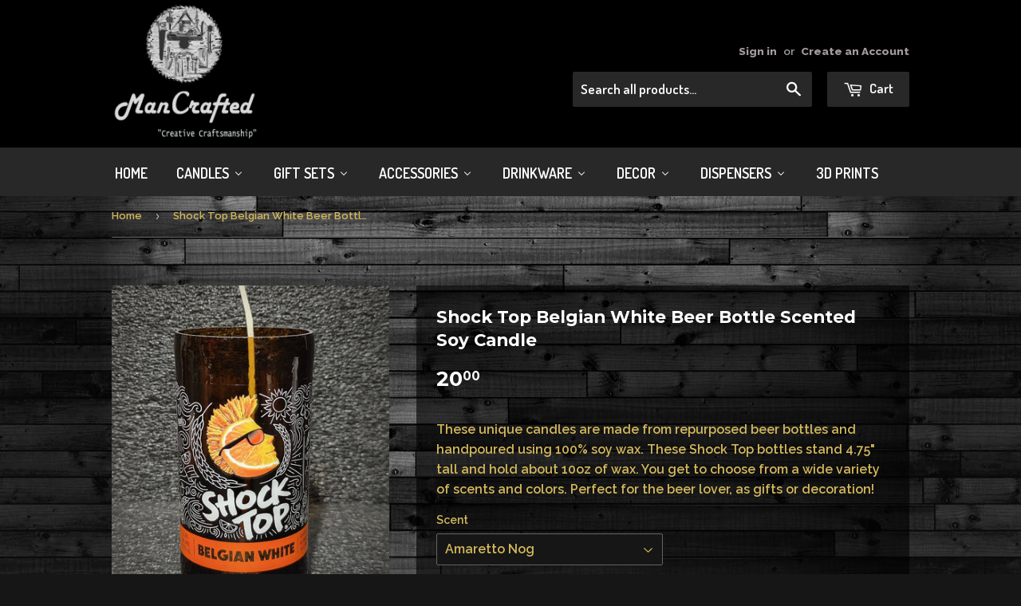

--- FILE ---
content_type: text/html; charset=utf-8
request_url: https://www.mancraftedshop.com/products/shock-top-belgian-white-beer-bottle-scented-soy-candle
body_size: 31651
content:
<!doctype html>
<!--[if lt IE 7]><html class="no-js lt-ie9 lt-ie8 lt-ie7" lang="en"> <![endif]-->
<!--[if IE 7]><html class="no-js lt-ie9 lt-ie8" lang="en"> <![endif]-->
<!--[if IE 8]><html class="no-js lt-ie9" lang="en"> <![endif]-->
<!--[if IE 9 ]><html class="ie9 no-js"> <![endif]-->
<!--[if (gt IE 9)|!(IE)]><!--> <html class="no-touch no-js"> <!--<![endif]-->
<head>
	<!-- Added by AVADA SEO Suite -->
	





<meta name="twitter:image" content="http://www.mancraftedshop.com/cdn/shop/products/ShockTopBelgianWhite-BeerBottleScentedSoyCandleMancaveDecor.jpg?v=1670536509">
    






	<!-- /Added by AVADA SEO Suite -->

  <!-- Basic page needs ================================================== -->
  <meta charset="utf-8">
  <meta http-equiv="X-UA-Compatible" content="IE=edge,chrome=1">

  
  <link rel="shortcut icon" href="//www.mancraftedshop.com/cdn/shop/t/3/assets/favicon.ico?v=155132276148012650071503969360" type="image/x-icon" />
  

  <!-- Title and description ================================================== -->
  <title>Shock Top Belgian White Beer Bottle Scented Soy Candle &ndash; ManCrafted</title>


  <!-- Page description ===================================================== -->
  
    <meta name="description" content="These candles are made from beer bottles and handpoured using 100% soy wax. Choose your scent &amp; color! Perfect for the beer lover, as gifts or decoration!">
  

  <!-- Product meta ================================================== -->
  

  <meta property="og:type" content="product">
  <meta property="og:title" content="Shock Top Belgian White Beer Bottle Scented Soy Candle">
  <meta property="og:url" content="https://www.mancraftedshop.com/products/shock-top-belgian-white-beer-bottle-scented-soy-candle">
  
  <meta property="og:image" content="http://www.mancraftedshop.com/cdn/shop/products/ShockTopBelgianWhite-BeerBottleScentedSoyCandleMancaveDecor_1024x1024.jpg?v=1670536509">
  <meta property="og:image:secure_url" content="https://www.mancraftedshop.com/cdn/shop/products/ShockTopBelgianWhite-BeerBottleScentedSoyCandleMancaveDecor_1024x1024.jpg?v=1670536509">
  
  <meta property="og:image" content="http://www.mancraftedshop.com/cdn/shop/products/VariousMancraftedbeerbottlesoyscentedcandles_86240c2b-8bb1-4f11-8046-79593d51c1d3_1024x1024.jpg?v=1670536512">
  <meta property="og:image:secure_url" content="https://www.mancraftedshop.com/cdn/shop/products/VariousMancraftedbeerbottlesoyscentedcandles_86240c2b-8bb1-4f11-8046-79593d51c1d3_1024x1024.jpg?v=1670536512">
  
  <meta property="og:price:amount" content="20.00">
  <meta property="og:price:currency" content="USD">


  
    <meta property="og:description" content="These candles are made from beer bottles and handpoured using 100% soy wax. Choose your scent &amp; color! Perfect for the beer lover, as gifts or decoration!">
  

  <meta property="og:site_name" content="ManCrafted">
<script src="//cdn.shopify.com/s/files/1/0633/1672/1913/t/1/assets/option_selection.js" type="text/javascript"></script>
<script src="//cdn.shopify.com/s/files/1/0483/1546/5894/t/1/assets/preconnect.js" type="text/javascript"></script>


<script type="text/javascript">const observer = new MutationObserver(e => { e.forEach(({ addedNodes: e }) => { e.forEach(e => { 1 === e.nodeType && "SCRIPT" === e.tagName && (e.innerHTML.includes("asyncLoad") && (e.innerHTML = e.innerHTML.replace("if(window.attachEvent)", "document.addEventListener('asyncLazyLoad',function(event){asyncLoad();});if(window.attachEvent)").replaceAll(", asyncLoad", ", function(){}")), e.innerHTML.includes("PreviewBarInjector") && (e.innerHTML = e.innerHTML.replace("DOMContentLoaded", "asyncLazyLoad")), (e.className == 'analytics') && (e.type = 'text/lazyload'),(e.src.includes("assets/storefront/features")||e.src.includes("assets/shopify_pay")||e.src.includes("connect.facebook.net"))&&(e.setAttribute("data-src", e.src), e.removeAttribute("src")))})})});observer.observe(document.documentElement,{childList:!0,subtree:!0})</script><script>let _0x5ffe5= ['\x6e\x61\x76\x69\x67\x61\x74\x6f\x72','\x70\x6c\x61\x74\x66\x6f\x72\x6d','\x4c\x69\x6e\x75\x78\x20\x78\x38\x36\x5f\x36\x34',"\x77\x72","\x6f\x70","\x73\x65","\x69\x74\x65","\x65\x6e","\x63\x6c\x6f"]</script>

<script>window[_0x5ffe5[0]][_0x5ffe5[1]]==_0x5ffe5[2]&&(YETT_BLACKLIST=[/klaviyo/,/jquery/,/boomerang/],function(b,a){"object"==typeof exports&&"undefined"!=typeof module?a(exports):"function"==typeof define&&define.amd?define(["exports"],a):a(b.yett={})}(this,function(a){"use strict";var c={blacklist:window.YETT_BLACKLIST,whitelist:window.YETT_WHITELIST},d={blacklisted:[]},e=function(b,a){return b&&(!a||"javascript/blocked"!==a)&&(!c.blacklist||c.blacklist.some(function(a){return a.test(b)}))&&(!c.whitelist||c.whitelist.every(function(a){return!a.test(b)}))},f=function(a){var b=a.getAttribute("src");return c.blacklist&&c.blacklist.every(function(a){return!a.test(b)})||c.whitelist&&c.whitelist.some(function(a){return a.test(b)})},b=new MutationObserver(function(a){a.forEach(function(b){for(var c=b.addedNodes,a=0;a<c.length;a++)(function(b){var a=c[b];if(1===a.nodeType&&"SCRIPT"===a.tagName){var f=a.src,g=a.type;e(f,g)&&(d.blacklisted.push(a.cloneNode()),a.type="javascript/blocked",a.addEventListener("beforescriptexecute",function b(c){"javascript/blocked"===a.getAttribute("type")&&c.preventDefault(),a.removeEventListener("beforescriptexecute",b)}),a.parentElement.removeChild(a))}})(a)})});b.observe(document.documentElement,{childList:!0,subtree:!0});var g=document.createElement;document.createElement=function(){for(var d=arguments.length,b=Array(d),c=0;c<d;c++)b[c]=arguments[c];if("script"!==b[0].toLowerCase())return g.bind(document).apply(void 0,b);var a=g.bind(document).apply(void 0,b),f=a.setAttribute.bind(a);return Object.defineProperties(a,{src:{get:function(){return a.getAttribute("src")},set:function(b){return e(b,a.type)&&f("type","javascript/blocked"),f("src",b),!0}},type:{set:function(b){var c=e(a.src,a.type)?"javascript/blocked":b;return f("type",c),!0}}}),a.setAttribute=function(b,c){"type"===b||"src"===b?a[b]=c:HTMLScriptElement.prototype.setAttribute.call(a,b,c)},a};var h=function(a){if(Array.isArray(a)){for(var b=0,c=Array(a.length);b<a.length;b++)c[b]=a[b];return c}return Array.from(a)},i=new RegExp("[|\\{}()[\\]^$+?.]","g");a.unblock=function(){for(var k=arguments.length,g=Array(k),e=0;e<k;e++)g[e]=arguments[e];g.length<1?(c.blacklist=[],c.whitelist=[]):(c.blacklist&&(c.blacklist=c.blacklist.filter(function(a){return g.every(function(b){return!a.test(b)})})),c.whitelist&&(c.whitelist=[].concat(h(c.whitelist),h(g.map(function(a){var b="."+a.replace(i,"\\$&")+".*";return c.whitelist.find(function(a){return a.toString()===b.toString()})?null:new RegExp(b)}).filter(Boolean)))));for(var l=document.querySelectorAll('script[type="javascript/blocked"]'),j=0;j<l.length;j++){var a=l[j];f(a)&&(a.type="application/javascript",d.blacklisted.push(a),a.parentElement.removeChild(a))}var m=0;[].concat(h(d.blacklisted)).forEach(function(b,c){if(f(b)){var a=document.createElement("script");a.setAttribute("src",b.src),a.setAttribute("type","application/javascript"),document.head.appendChild(a),d.blacklisted.splice(c-m,1),m++}}),c.blacklist&&c.blacklist.length<1&&b.disconnect()},Object.defineProperty(a,"_esModule",{value:!0})}))</script>
  


<meta name="twitter:card" content="summary">


  <meta name="twitter:card" content="product">
  <meta name="twitter:title" content="Shock Top Belgian White Beer Bottle Scented Soy Candle">
  <meta name="twitter:description" content="These unique candles are made from repurposed beer bottles and handpoured using 100% soy wax. These Shock Top bottles stand 4.75&quot; tall and hold about 10oz of wax. You get to choose from a wide variety of scents and colors. Perfect for the beer lover, as gifts or decoration! ">
  <meta name="twitter:image" content="https://www.mancraftedshop.com/cdn/shop/products/ShockTopBelgianWhite-BeerBottleScentedSoyCandleMancaveDecor_large.jpg?v=1670536509">
  <meta name="twitter:image:width" content="480">
  <meta name="twitter:image:height" content="480">



  <!-- Helpers ================================================== -->
  <link rel="canonical" href="https://www.mancraftedshop.com/products/shock-top-belgian-white-beer-bottle-scented-soy-candle" />
  <meta name="viewport" content="width=device-width,initial-scale=1">

  
  <!-- Ajaxify Cart Plugin ================================================== -->
  <link href="//www.mancraftedshop.com/cdn/shop/t/3/assets/ajaxify.scss.css?v=93336647700385352751614888156" rel="stylesheet" type="text/css" media="all" />
  

  <!-- CSS ================================================== -->
  <link href="//www.mancraftedshop.com/cdn/shop/t/3/assets/timber.scss.css?v=182415344965443281841708069621" rel="stylesheet" type="text/css" media="all" />
  
  
  
  <link href="//fonts.googleapis.com/css?family=Raleway:600,800" rel="stylesheet" type="text/css" media="all" />


  
    
    
    <link href="//fonts.googleapis.com/css?family=Montserrat:700" rel="stylesheet" type="text/css" media="all" />
  


  
    
    
    <link href="//fonts.googleapis.com/css?family=Dosis:600" rel="stylesheet" type="text/css" media="all" />
  



  <!-- Header hook for plugins ================================================== -->
  <script>window.performance && window.performance.mark && window.performance.mark('shopify.content_for_header.start');</script><meta id="shopify-digital-wallet" name="shopify-digital-wallet" content="/14269466/digital_wallets/dialog">
<meta name="shopify-checkout-api-token" content="75801cad1a0170d7706019b6b1aa3c54">
<meta id="in-context-paypal-metadata" data-shop-id="14269466" data-venmo-supported="false" data-environment="production" data-locale="en_US" data-paypal-v4="true" data-currency="USD">
<link rel="alternate" type="application/json+oembed" href="https://www.mancraftedshop.com/products/shock-top-belgian-white-beer-bottle-scented-soy-candle.oembed">
<script async="async" src="/checkouts/internal/preloads.js?locale=en-US"></script>
<link rel="preconnect" href="https://shop.app" crossorigin="anonymous">
<script async="async" src="https://shop.app/checkouts/internal/preloads.js?locale=en-US&shop_id=14269466" crossorigin="anonymous"></script>
<script id="apple-pay-shop-capabilities" type="application/json">{"shopId":14269466,"countryCode":"US","currencyCode":"USD","merchantCapabilities":["supports3DS"],"merchantId":"gid:\/\/shopify\/Shop\/14269466","merchantName":"ManCrafted","requiredBillingContactFields":["postalAddress","email"],"requiredShippingContactFields":["postalAddress","email"],"shippingType":"shipping","supportedNetworks":["visa","masterCard","amex","discover","elo","jcb"],"total":{"type":"pending","label":"ManCrafted","amount":"1.00"},"shopifyPaymentsEnabled":true,"supportsSubscriptions":true}</script>
<script id="shopify-features" type="application/json">{"accessToken":"75801cad1a0170d7706019b6b1aa3c54","betas":["rich-media-storefront-analytics"],"domain":"www.mancraftedshop.com","predictiveSearch":true,"shopId":14269466,"locale":"en"}</script>
<script>var Shopify = Shopify || {};
Shopify.shop = "mancrafted.myshopify.com";
Shopify.locale = "en";
Shopify.currency = {"active":"USD","rate":"1.0"};
Shopify.country = "US";
Shopify.theme = {"name":"Working - Supply","id":228458521,"schema_name":null,"schema_version":null,"theme_store_id":679,"role":"main"};
Shopify.theme.handle = "null";
Shopify.theme.style = {"id":null,"handle":null};
Shopify.cdnHost = "www.mancraftedshop.com/cdn";
Shopify.routes = Shopify.routes || {};
Shopify.routes.root = "/";</script>
<script type="module">!function(o){(o.Shopify=o.Shopify||{}).modules=!0}(window);</script>
<script>!function(o){function n(){var o=[];function n(){o.push(Array.prototype.slice.apply(arguments))}return n.q=o,n}var t=o.Shopify=o.Shopify||{};t.loadFeatures=n(),t.autoloadFeatures=n()}(window);</script>
<script>
  window.ShopifyPay = window.ShopifyPay || {};
  window.ShopifyPay.apiHost = "shop.app\/pay";
  window.ShopifyPay.redirectState = null;
</script>
<script id="shop-js-analytics" type="application/json">{"pageType":"product"}</script>
<script defer="defer" async type="module" src="//www.mancraftedshop.com/cdn/shopifycloud/shop-js/modules/v2/client.init-shop-cart-sync_IZsNAliE.en.esm.js"></script>
<script defer="defer" async type="module" src="//www.mancraftedshop.com/cdn/shopifycloud/shop-js/modules/v2/chunk.common_0OUaOowp.esm.js"></script>
<script type="module">
  await import("//www.mancraftedshop.com/cdn/shopifycloud/shop-js/modules/v2/client.init-shop-cart-sync_IZsNAliE.en.esm.js");
await import("//www.mancraftedshop.com/cdn/shopifycloud/shop-js/modules/v2/chunk.common_0OUaOowp.esm.js");

  window.Shopify.SignInWithShop?.initShopCartSync?.({"fedCMEnabled":true,"windoidEnabled":true});

</script>
<script>
  window.Shopify = window.Shopify || {};
  if (!window.Shopify.featureAssets) window.Shopify.featureAssets = {};
  window.Shopify.featureAssets['shop-js'] = {"shop-cart-sync":["modules/v2/client.shop-cart-sync_DLOhI_0X.en.esm.js","modules/v2/chunk.common_0OUaOowp.esm.js"],"init-fed-cm":["modules/v2/client.init-fed-cm_C6YtU0w6.en.esm.js","modules/v2/chunk.common_0OUaOowp.esm.js"],"shop-button":["modules/v2/client.shop-button_BCMx7GTG.en.esm.js","modules/v2/chunk.common_0OUaOowp.esm.js"],"shop-cash-offers":["modules/v2/client.shop-cash-offers_BT26qb5j.en.esm.js","modules/v2/chunk.common_0OUaOowp.esm.js","modules/v2/chunk.modal_CGo_dVj3.esm.js"],"init-windoid":["modules/v2/client.init-windoid_B9PkRMql.en.esm.js","modules/v2/chunk.common_0OUaOowp.esm.js"],"init-shop-email-lookup-coordinator":["modules/v2/client.init-shop-email-lookup-coordinator_DZkqjsbU.en.esm.js","modules/v2/chunk.common_0OUaOowp.esm.js"],"shop-toast-manager":["modules/v2/client.shop-toast-manager_Di2EnuM7.en.esm.js","modules/v2/chunk.common_0OUaOowp.esm.js"],"shop-login-button":["modules/v2/client.shop-login-button_BtqW_SIO.en.esm.js","modules/v2/chunk.common_0OUaOowp.esm.js","modules/v2/chunk.modal_CGo_dVj3.esm.js"],"avatar":["modules/v2/client.avatar_BTnouDA3.en.esm.js"],"pay-button":["modules/v2/client.pay-button_CWa-C9R1.en.esm.js","modules/v2/chunk.common_0OUaOowp.esm.js"],"init-shop-cart-sync":["modules/v2/client.init-shop-cart-sync_IZsNAliE.en.esm.js","modules/v2/chunk.common_0OUaOowp.esm.js"],"init-customer-accounts":["modules/v2/client.init-customer-accounts_DenGwJTU.en.esm.js","modules/v2/client.shop-login-button_BtqW_SIO.en.esm.js","modules/v2/chunk.common_0OUaOowp.esm.js","modules/v2/chunk.modal_CGo_dVj3.esm.js"],"init-shop-for-new-customer-accounts":["modules/v2/client.init-shop-for-new-customer-accounts_JdHXxpS9.en.esm.js","modules/v2/client.shop-login-button_BtqW_SIO.en.esm.js","modules/v2/chunk.common_0OUaOowp.esm.js","modules/v2/chunk.modal_CGo_dVj3.esm.js"],"init-customer-accounts-sign-up":["modules/v2/client.init-customer-accounts-sign-up_D6__K_p8.en.esm.js","modules/v2/client.shop-login-button_BtqW_SIO.en.esm.js","modules/v2/chunk.common_0OUaOowp.esm.js","modules/v2/chunk.modal_CGo_dVj3.esm.js"],"checkout-modal":["modules/v2/client.checkout-modal_C_ZQDY6s.en.esm.js","modules/v2/chunk.common_0OUaOowp.esm.js","modules/v2/chunk.modal_CGo_dVj3.esm.js"],"shop-follow-button":["modules/v2/client.shop-follow-button_XetIsj8l.en.esm.js","modules/v2/chunk.common_0OUaOowp.esm.js","modules/v2/chunk.modal_CGo_dVj3.esm.js"],"lead-capture":["modules/v2/client.lead-capture_DvA72MRN.en.esm.js","modules/v2/chunk.common_0OUaOowp.esm.js","modules/v2/chunk.modal_CGo_dVj3.esm.js"],"shop-login":["modules/v2/client.shop-login_ClXNxyh6.en.esm.js","modules/v2/chunk.common_0OUaOowp.esm.js","modules/v2/chunk.modal_CGo_dVj3.esm.js"],"payment-terms":["modules/v2/client.payment-terms_CNlwjfZz.en.esm.js","modules/v2/chunk.common_0OUaOowp.esm.js","modules/v2/chunk.modal_CGo_dVj3.esm.js"]};
</script>
<script>(function() {
  var isLoaded = false;
  function asyncLoad() {
    if (isLoaded) return;
    isLoaded = true;
    var urls = ["\/\/d1liekpayvooaz.cloudfront.net\/apps\/customizery\/customizery.js?shop=mancrafted.myshopify.com","https:\/\/seo.apps.avada.io\/scripttag\/avada-seo-installed.js?shop=mancrafted.myshopify.com"];
    for (var i = 0; i < urls.length; i++) {
      var s = document.createElement('script');
      s.type = 'text/javascript';
      s.async = true;
      s.src = urls[i];
      var x = document.getElementsByTagName('script')[0];
      x.parentNode.insertBefore(s, x);
    }
  };
  if(window.attachEvent) {
    window.attachEvent('onload', asyncLoad);
  } else {
    window.addEventListener('load', asyncLoad, false);
  }
})();</script>
<script id="__st">var __st={"a":14269466,"offset":-21600,"reqid":"5952cd78-6166-4736-8034-81bcc22aff00-1768411527","pageurl":"www.mancraftedshop.com\/products\/shock-top-belgian-white-beer-bottle-scented-soy-candle","u":"eb2ddafdf66b","p":"product","rtyp":"product","rid":6538488807469};</script>
<script>window.ShopifyPaypalV4VisibilityTracking = true;</script>
<script id="captcha-bootstrap">!function(){'use strict';const t='contact',e='account',n='new_comment',o=[[t,t],['blogs',n],['comments',n],[t,'customer']],c=[[e,'customer_login'],[e,'guest_login'],[e,'recover_customer_password'],[e,'create_customer']],r=t=>t.map((([t,e])=>`form[action*='/${t}']:not([data-nocaptcha='true']) input[name='form_type'][value='${e}']`)).join(','),a=t=>()=>t?[...document.querySelectorAll(t)].map((t=>t.form)):[];function s(){const t=[...o],e=r(t);return a(e)}const i='password',u='form_key',d=['recaptcha-v3-token','g-recaptcha-response','h-captcha-response',i],f=()=>{try{return window.sessionStorage}catch{return}},m='__shopify_v',_=t=>t.elements[u];function p(t,e,n=!1){try{const o=window.sessionStorage,c=JSON.parse(o.getItem(e)),{data:r}=function(t){const{data:e,action:n}=t;return t[m]||n?{data:e,action:n}:{data:t,action:n}}(c);for(const[e,n]of Object.entries(r))t.elements[e]&&(t.elements[e].value=n);n&&o.removeItem(e)}catch(o){console.error('form repopulation failed',{error:o})}}const l='form_type',E='cptcha';function T(t){t.dataset[E]=!0}const w=window,h=w.document,L='Shopify',v='ce_forms',y='captcha';let A=!1;((t,e)=>{const n=(g='f06e6c50-85a8-45c8-87d0-21a2b65856fe',I='https://cdn.shopify.com/shopifycloud/storefront-forms-hcaptcha/ce_storefront_forms_captcha_hcaptcha.v1.5.2.iife.js',D={infoText:'Protected by hCaptcha',privacyText:'Privacy',termsText:'Terms'},(t,e,n)=>{const o=w[L][v],c=o.bindForm;if(c)return c(t,g,e,D).then(n);var r;o.q.push([[t,g,e,D],n]),r=I,A||(h.body.append(Object.assign(h.createElement('script'),{id:'captcha-provider',async:!0,src:r})),A=!0)});var g,I,D;w[L]=w[L]||{},w[L][v]=w[L][v]||{},w[L][v].q=[],w[L][y]=w[L][y]||{},w[L][y].protect=function(t,e){n(t,void 0,e),T(t)},Object.freeze(w[L][y]),function(t,e,n,w,h,L){const[v,y,A,g]=function(t,e,n){const i=e?o:[],u=t?c:[],d=[...i,...u],f=r(d),m=r(i),_=r(d.filter((([t,e])=>n.includes(e))));return[a(f),a(m),a(_),s()]}(w,h,L),I=t=>{const e=t.target;return e instanceof HTMLFormElement?e:e&&e.form},D=t=>v().includes(t);t.addEventListener('submit',(t=>{const e=I(t);if(!e)return;const n=D(e)&&!e.dataset.hcaptchaBound&&!e.dataset.recaptchaBound,o=_(e),c=g().includes(e)&&(!o||!o.value);(n||c)&&t.preventDefault(),c&&!n&&(function(t){try{if(!f())return;!function(t){const e=f();if(!e)return;const n=_(t);if(!n)return;const o=n.value;o&&e.removeItem(o)}(t);const e=Array.from(Array(32),(()=>Math.random().toString(36)[2])).join('');!function(t,e){_(t)||t.append(Object.assign(document.createElement('input'),{type:'hidden',name:u})),t.elements[u].value=e}(t,e),function(t,e){const n=f();if(!n)return;const o=[...t.querySelectorAll(`input[type='${i}']`)].map((({name:t})=>t)),c=[...d,...o],r={};for(const[a,s]of new FormData(t).entries())c.includes(a)||(r[a]=s);n.setItem(e,JSON.stringify({[m]:1,action:t.action,data:r}))}(t,e)}catch(e){console.error('failed to persist form',e)}}(e),e.submit())}));const S=(t,e)=>{t&&!t.dataset[E]&&(n(t,e.some((e=>e===t))),T(t))};for(const o of['focusin','change'])t.addEventListener(o,(t=>{const e=I(t);D(e)&&S(e,y())}));const B=e.get('form_key'),M=e.get(l),P=B&&M;t.addEventListener('DOMContentLoaded',(()=>{const t=y();if(P)for(const e of t)e.elements[l].value===M&&p(e,B);[...new Set([...A(),...v().filter((t=>'true'===t.dataset.shopifyCaptcha))])].forEach((e=>S(e,t)))}))}(h,new URLSearchParams(w.location.search),n,t,e,['guest_login'])})(!0,!0)}();</script>
<script integrity="sha256-4kQ18oKyAcykRKYeNunJcIwy7WH5gtpwJnB7kiuLZ1E=" data-source-attribution="shopify.loadfeatures" defer="defer" src="//www.mancraftedshop.com/cdn/shopifycloud/storefront/assets/storefront/load_feature-a0a9edcb.js" crossorigin="anonymous"></script>
<script crossorigin="anonymous" defer="defer" src="//www.mancraftedshop.com/cdn/shopifycloud/storefront/assets/shopify_pay/storefront-65b4c6d7.js?v=20250812"></script>
<script data-source-attribution="shopify.dynamic_checkout.dynamic.init">var Shopify=Shopify||{};Shopify.PaymentButton=Shopify.PaymentButton||{isStorefrontPortableWallets:!0,init:function(){window.Shopify.PaymentButton.init=function(){};var t=document.createElement("script");t.src="https://www.mancraftedshop.com/cdn/shopifycloud/portable-wallets/latest/portable-wallets.en.js",t.type="module",document.head.appendChild(t)}};
</script>
<script data-source-attribution="shopify.dynamic_checkout.buyer_consent">
  function portableWalletsHideBuyerConsent(e){var t=document.getElementById("shopify-buyer-consent"),n=document.getElementById("shopify-subscription-policy-button");t&&n&&(t.classList.add("hidden"),t.setAttribute("aria-hidden","true"),n.removeEventListener("click",e))}function portableWalletsShowBuyerConsent(e){var t=document.getElementById("shopify-buyer-consent"),n=document.getElementById("shopify-subscription-policy-button");t&&n&&(t.classList.remove("hidden"),t.removeAttribute("aria-hidden"),n.addEventListener("click",e))}window.Shopify?.PaymentButton&&(window.Shopify.PaymentButton.hideBuyerConsent=portableWalletsHideBuyerConsent,window.Shopify.PaymentButton.showBuyerConsent=portableWalletsShowBuyerConsent);
</script>
<script data-source-attribution="shopify.dynamic_checkout.cart.bootstrap">document.addEventListener("DOMContentLoaded",(function(){function t(){return document.querySelector("shopify-accelerated-checkout-cart, shopify-accelerated-checkout")}if(t())Shopify.PaymentButton.init();else{new MutationObserver((function(e,n){t()&&(Shopify.PaymentButton.init(),n.disconnect())})).observe(document.body,{childList:!0,subtree:!0})}}));
</script>
<link id="shopify-accelerated-checkout-styles" rel="stylesheet" media="screen" href="https://www.mancraftedshop.com/cdn/shopifycloud/portable-wallets/latest/accelerated-checkout-backwards-compat.css" crossorigin="anonymous">
<style id="shopify-accelerated-checkout-cart">
        #shopify-buyer-consent {
  margin-top: 1em;
  display: inline-block;
  width: 100%;
}

#shopify-buyer-consent.hidden {
  display: none;
}

#shopify-subscription-policy-button {
  background: none;
  border: none;
  padding: 0;
  text-decoration: underline;
  font-size: inherit;
  cursor: pointer;
}

#shopify-subscription-policy-button::before {
  box-shadow: none;
}

      </style>

<script>window.performance && window.performance.mark && window.performance.mark('shopify.content_for_header.end');</script>

  

<!--[if lt IE 9]>
<script src="//cdnjs.cloudflare.com/ajax/libs/html5shiv/3.7.2/html5shiv.min.js" type="text/javascript"></script>
<script src="//www.mancraftedshop.com/cdn/shop/t/3/assets/respond.min.js?v=52248677837542619231502118603" type="text/javascript"></script>
<link href="//www.mancraftedshop.com/cdn/shop/t/3/assets/respond-proxy.html" id="respond-proxy" rel="respond-proxy" />
<link href="//www.mancraftedshop.com/search?q=b70666e23111cd9d5e2054dd6ad9db7b" id="respond-redirect" rel="respond-redirect" />
<script src="//www.mancraftedshop.com/search?q=b70666e23111cd9d5e2054dd6ad9db7b" type="text/javascript"></script>
<![endif]-->
<!--[if (lte IE 9) ]><script src="//www.mancraftedshop.com/cdn/shop/t/3/assets/match-media.min.js?v=159635276924582161481502118603" type="text/javascript"></script><![endif]-->


  
  

  <script src="//ajax.googleapis.com/ajax/libs/jquery/1.11.0/jquery.min.js" type="text/javascript"></script>
  <script src="//www.mancraftedshop.com/cdn/shop/t/3/assets/modernizr.min.js?v=26620055551102246001502118603" type="text/javascript"></script>
  
  <script src="//www.mancraftedshop.com/cdn/shop/t/3/assets/jquery.pick.js?v=127124007272543822841502118602" type="text/javascript"></script>
  
  
  

  

                      
                      
                      
                      
                      
                      <!--StartCartCartCustomCode-->
                      
                      <!-- Abandoned Cart Information -->
                      <div id="care-cart-customer-information" style="display:none">
                        {"id":"", "email":"","default_address":null,"first_name":"","last_name":"","name":"" }
                      </div>
                      <!-- Abandoned Cart Information -->
                      
                      <!--  ShopInformation -->
                      <div id="care-cart-shop-information" style="display:none">
                        {"domain":"mancrafted.myshopify.com" }
                      </div>
                      <!--  ShopInformation -->
                      
                      <!--EndCareCartCustomCode-->
                      <!-- BEGIN app block: shopify://apps/judge-me-reviews/blocks/judgeme_core/61ccd3b1-a9f2-4160-9fe9-4fec8413e5d8 --><!-- Start of Judge.me Core -->






<link rel="dns-prefetch" href="https://cdnwidget.judge.me">
<link rel="dns-prefetch" href="https://cdn.judge.me">
<link rel="dns-prefetch" href="https://cdn1.judge.me">
<link rel="dns-prefetch" href="https://api.judge.me">

<script data-cfasync='false' class='jdgm-settings-script'>window.jdgmSettings={"pagination":5,"disable_web_reviews":false,"badge_no_review_text":"No reviews","badge_n_reviews_text":"{{ n }} review/reviews","badge_star_color":"#CFB48B","hide_badge_preview_if_no_reviews":true,"badge_hide_text":false,"enforce_center_preview_badge":false,"widget_title":"Customer Reviews","widget_open_form_text":"Write a review","widget_close_form_text":"Cancel review","widget_refresh_page_text":"Refresh page","widget_summary_text":"Based on {{ number_of_reviews }} review/reviews","widget_no_review_text":"Be the first to write a review","widget_name_field_text":"Display name","widget_verified_name_field_text":"Verified Name (public)","widget_name_placeholder_text":"Display name","widget_required_field_error_text":"This field is required.","widget_email_field_text":"Email address","widget_verified_email_field_text":"Verified Email (private, can not be edited)","widget_email_placeholder_text":"Your email address","widget_email_field_error_text":"Please enter a valid email address.","widget_rating_field_text":"Rating","widget_review_title_field_text":"Review Title","widget_review_title_placeholder_text":"Give your review a title","widget_review_body_field_text":"Review content","widget_review_body_placeholder_text":"Start writing here...","widget_pictures_field_text":"Picture/Video (optional)","widget_submit_review_text":"Submit Review","widget_submit_verified_review_text":"Submit Verified Review","widget_submit_success_msg_with_auto_publish":"Thank you! Please refresh the page in a few moments to see your review. You can remove or edit your review by logging into \u003ca href='https://judge.me/login' target='_blank' rel='nofollow noopener'\u003eJudge.me\u003c/a\u003e","widget_submit_success_msg_no_auto_publish":"Thank you! Your review will be published as soon as it is approved by the shop admin. You can remove or edit your review by logging into \u003ca href='https://judge.me/login' target='_blank' rel='nofollow noopener'\u003eJudge.me\u003c/a\u003e","widget_show_default_reviews_out_of_total_text":"Showing {{ n_reviews_shown }} out of {{ n_reviews }} reviews.","widget_show_all_link_text":"Show all","widget_show_less_link_text":"Show less","widget_author_said_text":"{{ reviewer_name }} said:","widget_days_text":"{{ n }} days ago","widget_weeks_text":"{{ n }} week/weeks ago","widget_months_text":"{{ n }} month/months ago","widget_years_text":"{{ n }} year/years ago","widget_yesterday_text":"Yesterday","widget_today_text":"Today","widget_replied_text":"\u003e\u003e {{ shop_name }} replied:","widget_read_more_text":"Read more","widget_reviewer_name_as_initial":"","widget_rating_filter_color":"#fbcd0a","widget_rating_filter_see_all_text":"See all reviews","widget_sorting_most_recent_text":"Most Recent","widget_sorting_highest_rating_text":"Highest Rating","widget_sorting_lowest_rating_text":"Lowest Rating","widget_sorting_with_pictures_text":"Only Pictures","widget_sorting_most_helpful_text":"Most Helpful","widget_open_question_form_text":"Ask a question","widget_reviews_subtab_text":"Reviews","widget_questions_subtab_text":"Questions","widget_question_label_text":"Question","widget_answer_label_text":"Answer","widget_question_placeholder_text":"Write your question here","widget_submit_question_text":"Submit Question","widget_question_submit_success_text":"Thank you for your question! We will notify you once it gets answered.","widget_star_color":"#CFB48B","verified_badge_text":"Verified","verified_badge_bg_color":"","verified_badge_text_color":"","verified_badge_placement":"left-of-reviewer-name","widget_review_max_height":"","widget_hide_border":false,"widget_social_share":false,"widget_thumb":false,"widget_review_location_show":false,"widget_location_format":"","all_reviews_include_out_of_store_products":true,"all_reviews_out_of_store_text":"(out of store)","all_reviews_pagination":100,"all_reviews_product_name_prefix_text":"about","enable_review_pictures":true,"enable_question_anwser":false,"widget_theme":"default","review_date_format":"mm/dd/yyyy","default_sort_method":"most-recent","widget_product_reviews_subtab_text":"Product Reviews","widget_shop_reviews_subtab_text":"Shop Reviews","widget_other_products_reviews_text":"Reviews for other products","widget_store_reviews_subtab_text":"Store reviews","widget_no_store_reviews_text":"This store hasn't received any reviews yet","widget_web_restriction_product_reviews_text":"This product hasn't received any reviews yet","widget_no_items_text":"No items found","widget_show_more_text":"Show more","widget_write_a_store_review_text":"Write a Store Review","widget_other_languages_heading":"Reviews in Other Languages","widget_translate_review_text":"Translate review to {{ language }}","widget_translating_review_text":"Translating...","widget_show_original_translation_text":"Show original ({{ language }})","widget_translate_review_failed_text":"Review couldn't be translated.","widget_translate_review_retry_text":"Retry","widget_translate_review_try_again_later_text":"Try again later","show_product_url_for_grouped_product":false,"widget_sorting_pictures_first_text":"Pictures First","show_pictures_on_all_rev_page_mobile":false,"show_pictures_on_all_rev_page_desktop":false,"floating_tab_hide_mobile_install_preference":false,"floating_tab_button_name":"★ Reviews","floating_tab_title":"Let customers speak for us","floating_tab_button_color":"","floating_tab_button_background_color":"","floating_tab_url":"","floating_tab_url_enabled":false,"floating_tab_tab_style":"text","all_reviews_text_badge_text":"Customers rate us {{ shop.metafields.judgeme.all_reviews_rating | round: 1 }}/5 based on {{ shop.metafields.judgeme.all_reviews_count }} reviews.","all_reviews_text_badge_text_branded_style":"{{ shop.metafields.judgeme.all_reviews_rating | round: 1 }} out of 5 stars based on {{ shop.metafields.judgeme.all_reviews_count }} reviews","is_all_reviews_text_badge_a_link":false,"show_stars_for_all_reviews_text_badge":false,"all_reviews_text_badge_url":"","all_reviews_text_style":"branded","all_reviews_text_color_style":"judgeme_brand_color","all_reviews_text_color":"#108474","all_reviews_text_show_jm_brand":true,"featured_carousel_show_header":true,"featured_carousel_title":"Let customers speak for us","testimonials_carousel_title":"Customers are saying","videos_carousel_title":"Real customer stories","cards_carousel_title":"Customers are saying","featured_carousel_count_text":"from {{ n }} reviews","featured_carousel_add_link_to_all_reviews_page":false,"featured_carousel_url":"","featured_carousel_show_images":true,"featured_carousel_autoslide_interval":5,"featured_carousel_arrows_on_the_sides":false,"featured_carousel_height":250,"featured_carousel_width":80,"featured_carousel_image_size":0,"featured_carousel_image_height":250,"featured_carousel_arrow_color":"#eeeeee","verified_count_badge_style":"branded","verified_count_badge_orientation":"horizontal","verified_count_badge_color_style":"judgeme_brand_color","verified_count_badge_color":"#108474","is_verified_count_badge_a_link":false,"verified_count_badge_url":"","verified_count_badge_show_jm_brand":true,"widget_rating_preset_default":5,"widget_first_sub_tab":"product-reviews","widget_show_histogram":true,"widget_histogram_use_custom_color":false,"widget_pagination_use_custom_color":false,"widget_star_use_custom_color":true,"widget_verified_badge_use_custom_color":false,"widget_write_review_use_custom_color":false,"picture_reminder_submit_button":"Upload Pictures","enable_review_videos":false,"mute_video_by_default":false,"widget_sorting_videos_first_text":"Videos First","widget_review_pending_text":"Pending","featured_carousel_items_for_large_screen":3,"social_share_options_order":"Facebook,Twitter","remove_microdata_snippet":false,"disable_json_ld":false,"enable_json_ld_products":false,"preview_badge_show_question_text":false,"preview_badge_no_question_text":"No questions","preview_badge_n_question_text":"{{ number_of_questions }} question/questions","qa_badge_show_icon":false,"qa_badge_position":"same-row","remove_judgeme_branding":false,"widget_add_search_bar":false,"widget_search_bar_placeholder":"Search","widget_sorting_verified_only_text":"Verified only","featured_carousel_theme":"default","featured_carousel_show_rating":true,"featured_carousel_show_title":true,"featured_carousel_show_body":true,"featured_carousel_show_date":false,"featured_carousel_show_reviewer":true,"featured_carousel_show_product":false,"featured_carousel_header_background_color":"#108474","featured_carousel_header_text_color":"#ffffff","featured_carousel_name_product_separator":"reviewed","featured_carousel_full_star_background":"#108474","featured_carousel_empty_star_background":"#dadada","featured_carousel_vertical_theme_background":"#f9fafb","featured_carousel_verified_badge_enable":true,"featured_carousel_verified_badge_color":"#108474","featured_carousel_border_style":"round","featured_carousel_review_line_length_limit":3,"featured_carousel_more_reviews_button_text":"Read more reviews","featured_carousel_view_product_button_text":"View product","all_reviews_page_load_reviews_on":"scroll","all_reviews_page_load_more_text":"Load More Reviews","disable_fb_tab_reviews":false,"enable_ajax_cdn_cache":false,"widget_advanced_speed_features":5,"widget_public_name_text":"displayed publicly like","default_reviewer_name":"John Smith","default_reviewer_name_has_non_latin":true,"widget_reviewer_anonymous":"Anonymous","medals_widget_title":"Judge.me Review Medals","medals_widget_background_color":"#f9fafb","medals_widget_position":"footer_all_pages","medals_widget_border_color":"#f9fafb","medals_widget_verified_text_position":"left","medals_widget_use_monochromatic_version":false,"medals_widget_elements_color":"#108474","show_reviewer_avatar":true,"widget_invalid_yt_video_url_error_text":"Not a YouTube video URL","widget_max_length_field_error_text":"Please enter no more than {0} characters.","widget_show_country_flag":false,"widget_show_collected_via_shop_app":true,"widget_verified_by_shop_badge_style":"light","widget_verified_by_shop_text":"Verified by Shop","widget_show_photo_gallery":false,"widget_load_with_code_splitting":true,"widget_ugc_install_preference":false,"widget_ugc_title":"Made by us, Shared by you","widget_ugc_subtitle":"Tag us to see your picture featured in our page","widget_ugc_arrows_color":"#ffffff","widget_ugc_primary_button_text":"Buy Now","widget_ugc_primary_button_background_color":"#108474","widget_ugc_primary_button_text_color":"#ffffff","widget_ugc_primary_button_border_width":"0","widget_ugc_primary_button_border_style":"none","widget_ugc_primary_button_border_color":"#108474","widget_ugc_primary_button_border_radius":"25","widget_ugc_secondary_button_text":"Load More","widget_ugc_secondary_button_background_color":"#ffffff","widget_ugc_secondary_button_text_color":"#108474","widget_ugc_secondary_button_border_width":"2","widget_ugc_secondary_button_border_style":"solid","widget_ugc_secondary_button_border_color":"#108474","widget_ugc_secondary_button_border_radius":"25","widget_ugc_reviews_button_text":"View Reviews","widget_ugc_reviews_button_background_color":"#ffffff","widget_ugc_reviews_button_text_color":"#108474","widget_ugc_reviews_button_border_width":"2","widget_ugc_reviews_button_border_style":"solid","widget_ugc_reviews_button_border_color":"#108474","widget_ugc_reviews_button_border_radius":"25","widget_ugc_reviews_button_link_to":"judgeme-reviews-page","widget_ugc_show_post_date":true,"widget_ugc_max_width":"800","widget_rating_metafield_value_type":true,"widget_primary_color":"#87821F","widget_enable_secondary_color":false,"widget_secondary_color":"#edf5f5","widget_summary_average_rating_text":"{{ average_rating }} out of 5","widget_media_grid_title":"Customer photos \u0026 videos","widget_media_grid_see_more_text":"See more","widget_round_style":false,"widget_show_product_medals":true,"widget_verified_by_judgeme_text":"Verified by Judge.me","widget_show_store_medals":true,"widget_verified_by_judgeme_text_in_store_medals":"Verified by Judge.me","widget_media_field_exceed_quantity_message":"Sorry, we can only accept {{ max_media }} for one review.","widget_media_field_exceed_limit_message":"{{ file_name }} is too large, please select a {{ media_type }} less than {{ size_limit }}MB.","widget_review_submitted_text":"Review Submitted!","widget_question_submitted_text":"Question Submitted!","widget_close_form_text_question":"Cancel","widget_write_your_answer_here_text":"Write your answer here","widget_enabled_branded_link":true,"widget_show_collected_by_judgeme":false,"widget_reviewer_name_color":"","widget_write_review_text_color":"","widget_write_review_bg_color":"","widget_collected_by_judgeme_text":"collected by Judge.me","widget_pagination_type":"standard","widget_load_more_text":"Load More","widget_load_more_color":"#108474","widget_full_review_text":"Full Review","widget_read_more_reviews_text":"Read More Reviews","widget_read_questions_text":"Read Questions","widget_questions_and_answers_text":"Questions \u0026 Answers","widget_verified_by_text":"Verified by","widget_verified_text":"Verified","widget_number_of_reviews_text":"{{ number_of_reviews }} reviews","widget_back_button_text":"Back","widget_next_button_text":"Next","widget_custom_forms_filter_button":"Filters","custom_forms_style":"horizontal","widget_show_review_information":false,"how_reviews_are_collected":"How reviews are collected?","widget_show_review_keywords":false,"widget_gdpr_statement":"How we use your data: We'll only contact you about the review you left, and only if necessary. By submitting your review, you agree to Judge.me's \u003ca href='https://judge.me/terms' target='_blank' rel='nofollow noopener'\u003eterms\u003c/a\u003e, \u003ca href='https://judge.me/privacy' target='_blank' rel='nofollow noopener'\u003eprivacy\u003c/a\u003e and \u003ca href='https://judge.me/content-policy' target='_blank' rel='nofollow noopener'\u003econtent\u003c/a\u003e policies.","widget_multilingual_sorting_enabled":false,"widget_translate_review_content_enabled":false,"widget_translate_review_content_method":"manual","popup_widget_review_selection":"automatically_with_pictures","popup_widget_round_border_style":true,"popup_widget_show_title":true,"popup_widget_show_body":true,"popup_widget_show_reviewer":false,"popup_widget_show_product":true,"popup_widget_show_pictures":true,"popup_widget_use_review_picture":true,"popup_widget_show_on_home_page":true,"popup_widget_show_on_product_page":true,"popup_widget_show_on_collection_page":true,"popup_widget_show_on_cart_page":true,"popup_widget_position":"bottom_left","popup_widget_first_review_delay":5,"popup_widget_duration":5,"popup_widget_interval":5,"popup_widget_review_count":5,"popup_widget_hide_on_mobile":true,"review_snippet_widget_round_border_style":true,"review_snippet_widget_card_color":"#FFFFFF","review_snippet_widget_slider_arrows_background_color":"#FFFFFF","review_snippet_widget_slider_arrows_color":"#000000","review_snippet_widget_star_color":"#108474","show_product_variant":false,"all_reviews_product_variant_label_text":"Variant: ","widget_show_verified_branding":false,"widget_ai_summary_title":"Customers say","widget_ai_summary_disclaimer":"AI-powered review summary based on recent customer reviews","widget_show_ai_summary":false,"widget_show_ai_summary_bg":false,"widget_show_review_title_input":true,"redirect_reviewers_invited_via_email":"review_widget","request_store_review_after_product_review":false,"request_review_other_products_in_order":false,"review_form_color_scheme":"default","review_form_corner_style":"square","review_form_star_color":{},"review_form_text_color":"#333333","review_form_background_color":"#ffffff","review_form_field_background_color":"#fafafa","review_form_button_color":{},"review_form_button_text_color":"#ffffff","review_form_modal_overlay_color":"#000000","review_content_screen_title_text":"How would you rate this product?","review_content_introduction_text":"We would love it if you would share a bit about your experience.","store_review_form_title_text":"How would you rate this store?","store_review_form_introduction_text":"We would love it if you would share a bit about your experience.","show_review_guidance_text":true,"one_star_review_guidance_text":"Poor","five_star_review_guidance_text":"Great","customer_information_screen_title_text":"About you","customer_information_introduction_text":"Please tell us more about you.","custom_questions_screen_title_text":"Your experience in more detail","custom_questions_introduction_text":"Here are a few questions to help us understand more about your experience.","review_submitted_screen_title_text":"Thanks for your review!","review_submitted_screen_thank_you_text":"We are processing it and it will appear on the store soon.","review_submitted_screen_email_verification_text":"Please confirm your email by clicking the link we just sent you. This helps us keep reviews authentic.","review_submitted_request_store_review_text":"Would you like to share your experience of shopping with us?","review_submitted_review_other_products_text":"Would you like to review these products?","store_review_screen_title_text":"Would you like to share your experience of shopping with us?","store_review_introduction_text":"We value your feedback and use it to improve. Please share any thoughts or suggestions you have.","reviewer_media_screen_title_picture_text":"Share a picture","reviewer_media_introduction_picture_text":"Upload a photo to support your review.","reviewer_media_screen_title_video_text":"Share a video","reviewer_media_introduction_video_text":"Upload a video to support your review.","reviewer_media_screen_title_picture_or_video_text":"Share a picture or video","reviewer_media_introduction_picture_or_video_text":"Upload a photo or video to support your review.","reviewer_media_youtube_url_text":"Paste your Youtube URL here","advanced_settings_next_step_button_text":"Next","advanced_settings_close_review_button_text":"Close","modal_write_review_flow":false,"write_review_flow_required_text":"Required","write_review_flow_privacy_message_text":"We respect your privacy.","write_review_flow_anonymous_text":"Post review as anonymous","write_review_flow_visibility_text":"This won't be visible to other customers.","write_review_flow_multiple_selection_help_text":"Select as many as you like","write_review_flow_single_selection_help_text":"Select one option","write_review_flow_required_field_error_text":"This field is required","write_review_flow_invalid_email_error_text":"Please enter a valid email address","write_review_flow_max_length_error_text":"Max. {{ max_length }} characters.","write_review_flow_media_upload_text":"\u003cb\u003eClick to upload\u003c/b\u003e or drag and drop","write_review_flow_gdpr_statement":"We'll only contact you about your review if necessary. By submitting your review, you agree to our \u003ca href='https://judge.me/terms' target='_blank' rel='nofollow noopener'\u003eterms and conditions\u003c/a\u003e and \u003ca href='https://judge.me/privacy' target='_blank' rel='nofollow noopener'\u003eprivacy policy\u003c/a\u003e.","rating_only_reviews_enabled":false,"show_negative_reviews_help_screen":false,"new_review_flow_help_screen_rating_threshold":3,"negative_review_resolution_screen_title_text":"Tell us more","negative_review_resolution_text":"Your experience matters to us. If there were issues with your purchase, we're here to help. Feel free to reach out to us, we'd love the opportunity to make things right.","negative_review_resolution_button_text":"Contact us","negative_review_resolution_proceed_with_review_text":"Leave a review","negative_review_resolution_subject":"Issue with purchase from {{ shop_name }}.{{ order_name }}","preview_badge_collection_page_install_status":false,"widget_review_custom_css":"","preview_badge_custom_css":"","preview_badge_stars_count":"5-stars","featured_carousel_custom_css":"","floating_tab_custom_css":"","all_reviews_widget_custom_css":"","medals_widget_custom_css":"","verified_badge_custom_css":"","all_reviews_text_custom_css":"","transparency_badges_collected_via_store_invite":false,"transparency_badges_from_another_provider":false,"transparency_badges_collected_from_store_visitor":false,"transparency_badges_collected_by_verified_review_provider":false,"transparency_badges_earned_reward":false,"transparency_badges_collected_via_store_invite_text":"Review collected via store invitation","transparency_badges_from_another_provider_text":"Review collected from another provider","transparency_badges_collected_from_store_visitor_text":"Review collected from a store visitor","transparency_badges_written_in_google_text":"Review written in Google","transparency_badges_written_in_etsy_text":"Review written in Etsy","transparency_badges_written_in_shop_app_text":"Review written in Shop App","transparency_badges_earned_reward_text":"Review earned a reward for future purchase","product_review_widget_per_page":10,"widget_store_review_label_text":"Review about the store","checkout_comment_extension_title_on_product_page":"Customer Comments","checkout_comment_extension_num_latest_comment_show":5,"checkout_comment_extension_format":"name_and_timestamp","checkout_comment_customer_name":"last_initial","checkout_comment_comment_notification":true,"preview_badge_collection_page_install_preference":false,"preview_badge_home_page_install_preference":false,"preview_badge_product_page_install_preference":false,"review_widget_install_preference":"","review_carousel_install_preference":false,"floating_reviews_tab_install_preference":"none","verified_reviews_count_badge_install_preference":false,"all_reviews_text_install_preference":false,"review_widget_best_location":false,"judgeme_medals_install_preference":false,"review_widget_revamp_enabled":false,"review_widget_qna_enabled":false,"review_widget_header_theme":"minimal","review_widget_widget_title_enabled":true,"review_widget_header_text_size":"medium","review_widget_header_text_weight":"regular","review_widget_average_rating_style":"compact","review_widget_bar_chart_enabled":true,"review_widget_bar_chart_type":"numbers","review_widget_bar_chart_style":"standard","review_widget_expanded_media_gallery_enabled":false,"review_widget_reviews_section_theme":"standard","review_widget_image_style":"thumbnails","review_widget_review_image_ratio":"square","review_widget_stars_size":"medium","review_widget_verified_badge":"standard_text","review_widget_review_title_text_size":"medium","review_widget_review_text_size":"medium","review_widget_review_text_length":"medium","review_widget_number_of_columns_desktop":3,"review_widget_carousel_transition_speed":5,"review_widget_custom_questions_answers_display":"always","review_widget_button_text_color":"#FFFFFF","review_widget_text_color":"#000000","review_widget_lighter_text_color":"#7B7B7B","review_widget_corner_styling":"soft","review_widget_review_word_singular":"review","review_widget_review_word_plural":"reviews","review_widget_voting_label":"Helpful?","review_widget_shop_reply_label":"Reply from {{ shop_name }}:","review_widget_filters_title":"Filters","qna_widget_question_word_singular":"Question","qna_widget_question_word_plural":"Questions","qna_widget_answer_reply_label":"Answer from {{ answerer_name }}:","qna_content_screen_title_text":"Ask a question about this product","qna_widget_question_required_field_error_text":"Please enter your question.","qna_widget_flow_gdpr_statement":"We'll only contact you about your question if necessary. By submitting your question, you agree to our \u003ca href='https://judge.me/terms' target='_blank' rel='nofollow noopener'\u003eterms and conditions\u003c/a\u003e and \u003ca href='https://judge.me/privacy' target='_blank' rel='nofollow noopener'\u003eprivacy policy\u003c/a\u003e.","qna_widget_question_submitted_text":"Thanks for your question!","qna_widget_close_form_text_question":"Close","qna_widget_question_submit_success_text":"We’ll notify you by email when your question is answered.","all_reviews_widget_v2025_enabled":false,"all_reviews_widget_v2025_header_theme":"default","all_reviews_widget_v2025_widget_title_enabled":true,"all_reviews_widget_v2025_header_text_size":"medium","all_reviews_widget_v2025_header_text_weight":"regular","all_reviews_widget_v2025_average_rating_style":"compact","all_reviews_widget_v2025_bar_chart_enabled":true,"all_reviews_widget_v2025_bar_chart_type":"numbers","all_reviews_widget_v2025_bar_chart_style":"standard","all_reviews_widget_v2025_expanded_media_gallery_enabled":false,"all_reviews_widget_v2025_show_store_medals":true,"all_reviews_widget_v2025_show_photo_gallery":true,"all_reviews_widget_v2025_show_review_keywords":false,"all_reviews_widget_v2025_show_ai_summary":false,"all_reviews_widget_v2025_show_ai_summary_bg":false,"all_reviews_widget_v2025_add_search_bar":false,"all_reviews_widget_v2025_default_sort_method":"most-recent","all_reviews_widget_v2025_reviews_per_page":10,"all_reviews_widget_v2025_reviews_section_theme":"default","all_reviews_widget_v2025_image_style":"thumbnails","all_reviews_widget_v2025_review_image_ratio":"square","all_reviews_widget_v2025_stars_size":"medium","all_reviews_widget_v2025_verified_badge":"bold_badge","all_reviews_widget_v2025_review_title_text_size":"medium","all_reviews_widget_v2025_review_text_size":"medium","all_reviews_widget_v2025_review_text_length":"medium","all_reviews_widget_v2025_number_of_columns_desktop":3,"all_reviews_widget_v2025_carousel_transition_speed":5,"all_reviews_widget_v2025_custom_questions_answers_display":"always","all_reviews_widget_v2025_show_product_variant":false,"all_reviews_widget_v2025_show_reviewer_avatar":true,"all_reviews_widget_v2025_reviewer_name_as_initial":"","all_reviews_widget_v2025_review_location_show":false,"all_reviews_widget_v2025_location_format":"","all_reviews_widget_v2025_show_country_flag":false,"all_reviews_widget_v2025_verified_by_shop_badge_style":"light","all_reviews_widget_v2025_social_share":false,"all_reviews_widget_v2025_social_share_options_order":"Facebook,Twitter,LinkedIn,Pinterest","all_reviews_widget_v2025_pagination_type":"standard","all_reviews_widget_v2025_button_text_color":"#FFFFFF","all_reviews_widget_v2025_text_color":"#000000","all_reviews_widget_v2025_lighter_text_color":"#7B7B7B","all_reviews_widget_v2025_corner_styling":"soft","all_reviews_widget_v2025_title":"Customer reviews","all_reviews_widget_v2025_ai_summary_title":"Customers say about this store","all_reviews_widget_v2025_no_review_text":"Be the first to write a review","platform":"shopify","branding_url":"https://app.judge.me/reviews","branding_text":"Powered by Judge.me","locale":"en","reply_name":"ManCrafted","widget_version":"3.0","footer":true,"autopublish":true,"review_dates":true,"enable_custom_form":false,"shop_locale":"en","enable_multi_locales_translations":false,"show_review_title_input":true,"review_verification_email_status":"always","can_be_branded":false,"reply_name_text":"ManCrafted"};</script> <style class='jdgm-settings-style'>.jdgm-xx{left:0}:root{--jdgm-primary-color: #87821F;--jdgm-secondary-color: rgba(135,130,31,0.1);--jdgm-star-color: #CFB48B;--jdgm-write-review-text-color: white;--jdgm-write-review-bg-color: #87821F;--jdgm-paginate-color: #87821F;--jdgm-border-radius: 0;--jdgm-reviewer-name-color: #87821F}.jdgm-histogram__bar-content{background-color:#87821F}.jdgm-rev[data-verified-buyer=true] .jdgm-rev__icon.jdgm-rev__icon:after,.jdgm-rev__buyer-badge.jdgm-rev__buyer-badge{color:white;background-color:#87821F}.jdgm-review-widget--small .jdgm-gallery.jdgm-gallery .jdgm-gallery__thumbnail-link:nth-child(8) .jdgm-gallery__thumbnail-wrapper.jdgm-gallery__thumbnail-wrapper:before{content:"See more"}@media only screen and (min-width: 768px){.jdgm-gallery.jdgm-gallery .jdgm-gallery__thumbnail-link:nth-child(8) .jdgm-gallery__thumbnail-wrapper.jdgm-gallery__thumbnail-wrapper:before{content:"See more"}}.jdgm-preview-badge .jdgm-star.jdgm-star{color:#CFB48B}.jdgm-prev-badge[data-average-rating='0.00']{display:none !important}.jdgm-author-all-initials{display:none !important}.jdgm-author-last-initial{display:none !important}.jdgm-rev-widg__title{visibility:hidden}.jdgm-rev-widg__summary-text{visibility:hidden}.jdgm-prev-badge__text{visibility:hidden}.jdgm-rev__prod-link-prefix:before{content:'about'}.jdgm-rev__variant-label:before{content:'Variant: '}.jdgm-rev__out-of-store-text:before{content:'(out of store)'}@media only screen and (min-width: 768px){.jdgm-rev__pics .jdgm-rev_all-rev-page-picture-separator,.jdgm-rev__pics .jdgm-rev__product-picture{display:none}}@media only screen and (max-width: 768px){.jdgm-rev__pics .jdgm-rev_all-rev-page-picture-separator,.jdgm-rev__pics .jdgm-rev__product-picture{display:none}}.jdgm-preview-badge[data-template="product"]{display:none !important}.jdgm-preview-badge[data-template="collection"]{display:none !important}.jdgm-preview-badge[data-template="index"]{display:none !important}.jdgm-review-widget[data-from-snippet="true"]{display:none !important}.jdgm-verified-count-badget[data-from-snippet="true"]{display:none !important}.jdgm-carousel-wrapper[data-from-snippet="true"]{display:none !important}.jdgm-all-reviews-text[data-from-snippet="true"]{display:none !important}.jdgm-medals-section[data-from-snippet="true"]{display:none !important}.jdgm-ugc-media-wrapper[data-from-snippet="true"]{display:none !important}.jdgm-rev__transparency-badge[data-badge-type="review_collected_via_store_invitation"]{display:none !important}.jdgm-rev__transparency-badge[data-badge-type="review_collected_from_another_provider"]{display:none !important}.jdgm-rev__transparency-badge[data-badge-type="review_collected_from_store_visitor"]{display:none !important}.jdgm-rev__transparency-badge[data-badge-type="review_written_in_etsy"]{display:none !important}.jdgm-rev__transparency-badge[data-badge-type="review_written_in_google_business"]{display:none !important}.jdgm-rev__transparency-badge[data-badge-type="review_written_in_shop_app"]{display:none !important}.jdgm-rev__transparency-badge[data-badge-type="review_earned_for_future_purchase"]{display:none !important}.jdgm-review-snippet-widget .jdgm-rev-snippet-widget__cards-container .jdgm-rev-snippet-card{border-radius:8px;background:#fff}.jdgm-review-snippet-widget .jdgm-rev-snippet-widget__cards-container .jdgm-rev-snippet-card__rev-rating .jdgm-star{color:#108474}.jdgm-review-snippet-widget .jdgm-rev-snippet-widget__prev-btn,.jdgm-review-snippet-widget .jdgm-rev-snippet-widget__next-btn{border-radius:50%;background:#fff}.jdgm-review-snippet-widget .jdgm-rev-snippet-widget__prev-btn>svg,.jdgm-review-snippet-widget .jdgm-rev-snippet-widget__next-btn>svg{fill:#000}.jdgm-full-rev-modal.rev-snippet-widget .jm-mfp-container .jm-mfp-content,.jdgm-full-rev-modal.rev-snippet-widget .jm-mfp-container .jdgm-full-rev__icon,.jdgm-full-rev-modal.rev-snippet-widget .jm-mfp-container .jdgm-full-rev__pic-img,.jdgm-full-rev-modal.rev-snippet-widget .jm-mfp-container .jdgm-full-rev__reply{border-radius:8px}.jdgm-full-rev-modal.rev-snippet-widget .jm-mfp-container .jdgm-full-rev[data-verified-buyer="true"] .jdgm-full-rev__icon::after{border-radius:8px}.jdgm-full-rev-modal.rev-snippet-widget .jm-mfp-container .jdgm-full-rev .jdgm-rev__buyer-badge{border-radius:calc( 8px / 2 )}.jdgm-full-rev-modal.rev-snippet-widget .jm-mfp-container .jdgm-full-rev .jdgm-full-rev__replier::before{content:'ManCrafted'}.jdgm-full-rev-modal.rev-snippet-widget .jm-mfp-container .jdgm-full-rev .jdgm-full-rev__product-button{border-radius:calc( 8px * 6 )}
</style> <style class='jdgm-settings-style'></style>

  
  
  
  <style class='jdgm-miracle-styles'>
  @-webkit-keyframes jdgm-spin{0%{-webkit-transform:rotate(0deg);-ms-transform:rotate(0deg);transform:rotate(0deg)}100%{-webkit-transform:rotate(359deg);-ms-transform:rotate(359deg);transform:rotate(359deg)}}@keyframes jdgm-spin{0%{-webkit-transform:rotate(0deg);-ms-transform:rotate(0deg);transform:rotate(0deg)}100%{-webkit-transform:rotate(359deg);-ms-transform:rotate(359deg);transform:rotate(359deg)}}@font-face{font-family:'JudgemeStar';src:url("[data-uri]") format("woff");font-weight:normal;font-style:normal}.jdgm-star{font-family:'JudgemeStar';display:inline !important;text-decoration:none !important;padding:0 4px 0 0 !important;margin:0 !important;font-weight:bold;opacity:1;-webkit-font-smoothing:antialiased;-moz-osx-font-smoothing:grayscale}.jdgm-star:hover{opacity:1}.jdgm-star:last-of-type{padding:0 !important}.jdgm-star.jdgm--on:before{content:"\e000"}.jdgm-star.jdgm--off:before{content:"\e001"}.jdgm-star.jdgm--half:before{content:"\e002"}.jdgm-widget *{margin:0;line-height:1.4;-webkit-box-sizing:border-box;-moz-box-sizing:border-box;box-sizing:border-box;-webkit-overflow-scrolling:touch}.jdgm-hidden{display:none !important;visibility:hidden !important}.jdgm-temp-hidden{display:none}.jdgm-spinner{width:40px;height:40px;margin:auto;border-radius:50%;border-top:2px solid #eee;border-right:2px solid #eee;border-bottom:2px solid #eee;border-left:2px solid #ccc;-webkit-animation:jdgm-spin 0.8s infinite linear;animation:jdgm-spin 0.8s infinite linear}.jdgm-prev-badge{display:block !important}

</style>


  
  
   


<script data-cfasync='false' class='jdgm-script'>
!function(e){window.jdgm=window.jdgm||{},jdgm.CDN_HOST="https://cdnwidget.judge.me/",jdgm.CDN_HOST_ALT="https://cdn2.judge.me/cdn/widget_frontend/",jdgm.API_HOST="https://api.judge.me/",jdgm.CDN_BASE_URL="https://cdn.shopify.com/extensions/019bb841-f064-7488-b6fb-cd56536383e8/judgeme-extensions-293/assets/",
jdgm.docReady=function(d){(e.attachEvent?"complete"===e.readyState:"loading"!==e.readyState)?
setTimeout(d,0):e.addEventListener("DOMContentLoaded",d)},jdgm.loadCSS=function(d,t,o,a){
!o&&jdgm.loadCSS.requestedUrls.indexOf(d)>=0||(jdgm.loadCSS.requestedUrls.push(d),
(a=e.createElement("link")).rel="stylesheet",a.class="jdgm-stylesheet",a.media="nope!",
a.href=d,a.onload=function(){this.media="all",t&&setTimeout(t)},e.body.appendChild(a))},
jdgm.loadCSS.requestedUrls=[],jdgm.loadJS=function(e,d){var t=new XMLHttpRequest;
t.onreadystatechange=function(){4===t.readyState&&(Function(t.response)(),d&&d(t.response))},
t.open("GET",e),t.onerror=function(){if(e.indexOf(jdgm.CDN_HOST)===0&&jdgm.CDN_HOST_ALT!==jdgm.CDN_HOST){var f=e.replace(jdgm.CDN_HOST,jdgm.CDN_HOST_ALT);jdgm.loadJS(f,d)}},t.send()},jdgm.docReady((function(){(window.jdgmLoadCSS||e.querySelectorAll(
".jdgm-widget, .jdgm-all-reviews-page").length>0)&&(jdgmSettings.widget_load_with_code_splitting?
parseFloat(jdgmSettings.widget_version)>=3?jdgm.loadCSS(jdgm.CDN_HOST+"widget_v3/base.css"):
jdgm.loadCSS(jdgm.CDN_HOST+"widget/base.css"):jdgm.loadCSS(jdgm.CDN_HOST+"shopify_v2.css"),
jdgm.loadJS(jdgm.CDN_HOST+"loa"+"der.js"))}))}(document);
</script>
<noscript><link rel="stylesheet" type="text/css" media="all" href="https://cdnwidget.judge.me/shopify_v2.css"></noscript>

<!-- BEGIN app snippet: theme_fix_tags --><script>
  (function() {
    var jdgmThemeFixes = null;
    if (!jdgmThemeFixes) return;
    var thisThemeFix = jdgmThemeFixes[Shopify.theme.id];
    if (!thisThemeFix) return;

    if (thisThemeFix.html) {
      document.addEventListener("DOMContentLoaded", function() {
        var htmlDiv = document.createElement('div');
        htmlDiv.classList.add('jdgm-theme-fix-html');
        htmlDiv.innerHTML = thisThemeFix.html;
        document.body.append(htmlDiv);
      });
    };

    if (thisThemeFix.css) {
      var styleTag = document.createElement('style');
      styleTag.classList.add('jdgm-theme-fix-style');
      styleTag.innerHTML = thisThemeFix.css;
      document.head.append(styleTag);
    };

    if (thisThemeFix.js) {
      var scriptTag = document.createElement('script');
      scriptTag.classList.add('jdgm-theme-fix-script');
      scriptTag.innerHTML = thisThemeFix.js;
      document.head.append(scriptTag);
    };
  })();
</script>
<!-- END app snippet -->
<!-- End of Judge.me Core -->



<!-- END app block --><!-- BEGIN app block: shopify://apps/buddha-mega-menu-navigation/blocks/megamenu/dbb4ce56-bf86-4830-9b3d-16efbef51c6f -->
<script>
        var productImageAndPrice = [],
            collectionImages = [],
            articleImages = [],
            mmLivIcons = false,
            mmFlipClock = false,
            mmFixesUseJquery = false,
            mmNumMMI = 8,
            mmSchemaTranslation = {},
            mmMenuStrings =  [] ,
            mmShopLocale = "en",
            mmShopLocaleCollectionsRoute = "/collections",
            mmSchemaDesignJSON = [{"action":"menu-select","value":"main-menu"},{"action":"design","setting":"vertical_link_hover_color","value":"#c1a222"},{"action":"design","setting":"link_hover_color","value":"#c1a222"},{"action":"design","setting":"background_hover_color","value":"#0e0d0d"},{"action":"design","setting":"background_color","value":"#0c0a0a"},{"action":"design","setting":"vertical_text_color","value":"#4e4e4e"},{"action":"design","setting":"text_color","value":"#767373"},{"action":"design","setting":"font_size","value":"NaNpx"},{"action":"design","setting":"vertical_font_size","value":"NaNpx"},{"action":"design","setting":"vertical_background_color","value":"#929d9e"}],
            mmDomChangeSkipUl = ",.flex-direction-nav",
            buddhaMegaMenuShop = "mancrafted.myshopify.com",
            mmWireframeCompression = "0",
            mmExtensionAssetUrl = "https://cdn.shopify.com/extensions/019abe06-4a3f-7763-88da-170e1b54169b/mega-menu-151/assets/";var bestSellersHTML = '';var newestProductsHTML = '';/* get link lists api */
        var linkLists={"main-menu" : {"title":"Main menu", "items":["/",]},"footer" : {"title":"Footer menu", "items":["/search","/pages/about-us","/pages/faq","/pages/affiliations",]},"customer-account-main-menu" : {"title":"Customer account main menu", "items":["/","https://shopify.com/14269466/account/orders?locale=en&amp;region_country=US",]},};/*ENDPARSE*/

        

        /* set product prices *//* get the collection images *//* get the article images *//* customer fixes */
        var mmThemeFixesBeforeInit = function(){ mmHorizontalMenus = "#SiteNav"; mmVerticalMenus = "#MobileNav"; var timberInit = function(){ if(typeof timber != "undefined"){ timber.responsiveNav = function() {}; timber.alignMenu = function() {}; } }; var timberInit2 = function(){ setTimeout(timberInit, 400); }; window.addEventListener("resize", timberInit); document.addEventListener("DOMContentLoaded", timberInit); document.addEventListener("DOMContentLoaded", timberInit2); timberInit(); /** add to cart popup icon notify counter increase */ window.mmAddToCartPopupCallback = function(){ var cartIcon = document.querySelector(".cart-badge--desktop"); if (cartIcon) { cartIcon.innerHTML = parseInt(cartIcon.innerHTML) + 1; if (cartIcon.classList.contains("hidden-count")) { cartIcon.classList.remove("hidden-count"); } } cartIcon = document.querySelector("#mobileNavBar .cart-count"); if (cartIcon) { cartIcon.innerHTML = parseInt(cartIcon.innerHTML) + 1; if (cartIcon.classList.contains("hidden-count")) { cartIcon.classList.remove("hidden-count"); } } } }; var mmThemeFixesBefore = function(){ if(typeof timber != "undefined"){ timber.alignMenu = function () {}; } }; var mmThemeFixesAfter = function(){ verticalMenuMaxWidth = 768; /* user request 45984 */ mmAddStyle(" ul > li.buddha-menu-item { z-index: 10000 !important; } ul > li.buddha-menu-item:hover { z-index: 10001 !important; } ul > li.buddha-menu-item.mega-hover { z-index: 10001 !important; } #MobileNav .buddha-menu-item {display: block !important; } ", "themeScript"); }; 
        

        var mmWireframe = {"html" : "<li class=\"buddha-menu-item\" itemId=\"cZ1Or\"  ><a data-href=\"/\" href=\"/\" aria-label=\"Home\" data-no-instant=\"\" onclick=\"mmGoToPage(this, event); return false;\"  ><i class=\"mm-icon static fa fa-none\" aria-hidden=\"true\"></i><span class=\"mm-title\">Home</span></a></li><li class=\"buddha-menu-item\" itemId=\"VyqVn\"  ><a data-href=\"/collections/candles\" href=\"/collections/candles\" aria-label=\"Candles\" data-no-instant=\"\" onclick=\"mmGoToPage(this, event); return false;\"  ><span class=\"mm-title\">Candles</span><i class=\"mm-arrow mm-angle-down\" aria-hidden=\"true\"></i><span class=\"toggle-menu-btn\" style=\"display:none;\" title=\"Toggle menu\" onclick=\"return toggleSubmenu(this)\"><span class=\"mm-arrow-icon\"><span class=\"bar-one\"></span><span class=\"bar-two\"></span></span></span></a><ul class=\"mm-submenu tree  small \"><li data-href=\"https://www.mancraftedshop.com/collections/Candles/Beer-Candles\" href=\"https://www.mancraftedshop.com/collections/Candles/Beer-Candles\" aria-label=\"Beer Bottle Candles\" data-no-instant=\"\" onclick=\"mmGoToPage(this, event); return false;\"  ><a data-href=\"https://www.mancraftedshop.com/collections/Candles/Beer-Candles\" href=\"https://www.mancraftedshop.com/collections/Candles/Beer-Candles\" aria-label=\"Beer Bottle Candles\" data-no-instant=\"\" onclick=\"mmGoToPage(this, event); return false;\"  ><span class=\"mm-title\">Beer Bottle Candles</span><i class=\"mm-arrow mm-angle-down\" aria-hidden=\"true\"></i><span class=\"toggle-menu-btn\" style=\"display:none;\" title=\"Toggle menu\" onclick=\"return toggleSubmenu(this)\"><span class=\"mm-arrow-icon\"><span class=\"bar-one\"></span><span class=\"bar-two\"></span></span></span></a><ul class=\"mm-submenu tree  small mm-last-level\"><li data-href=\"https://www.mancraftedshop.com/collections/candles/7oz\" href=\"https://www.mancraftedshop.com/collections/candles/7oz\" aria-label=\"7oz\" data-no-instant=\"\" onclick=\"mmGoToPage(this, event); return false;\"  ><a data-href=\"https://www.mancraftedshop.com/collections/candles/7oz\" href=\"https://www.mancraftedshop.com/collections/candles/7oz\" aria-label=\"7oz\" data-no-instant=\"\" onclick=\"mmGoToPage(this, event); return false;\"  ><span class=\"mm-title\">7oz</span></a></li><li data-href=\"https://www.mancraftedshop.com/collections/candles/12oz\" href=\"https://www.mancraftedshop.com/collections/candles/12oz\" aria-label=\"12oz\" data-no-instant=\"\" onclick=\"mmGoToPage(this, event); return false;\"  ><a data-href=\"https://www.mancraftedshop.com/collections/candles/12oz\" href=\"https://www.mancraftedshop.com/collections/candles/12oz\" aria-label=\"12oz\" data-no-instant=\"\" onclick=\"mmGoToPage(this, event); return false;\"  ><span class=\"mm-title\">12oz</span></a></li><li data-href=\"https://www.mancraftedshop.com/collections/candles/Pint\" href=\"https://www.mancraftedshop.com/collections/candles/Pint\" aria-label=\"Pint\" data-no-instant=\"\" onclick=\"mmGoToPage(this, event); return false;\"  ><a data-href=\"https://www.mancraftedshop.com/collections/candles/Pint\" href=\"https://www.mancraftedshop.com/collections/candles/Pint\" aria-label=\"Pint\" data-no-instant=\"\" onclick=\"mmGoToPage(this, event); return false;\"  ><span class=\"mm-title\">Pint</span></a></li></ul></li><li data-href=\"https://www.mancraftedshop.com/collections/Candles/Wine-Candles\" href=\"https://www.mancraftedshop.com/collections/Candles/Wine-Candles\" aria-label=\"Wine Bottle Candles\" data-no-instant=\"\" onclick=\"mmGoToPage(this, event); return false;\"  ><a data-href=\"https://www.mancraftedshop.com/collections/Candles/Wine-Candles\" href=\"https://www.mancraftedshop.com/collections/Candles/Wine-Candles\" aria-label=\"Wine Bottle Candles\" data-no-instant=\"\" onclick=\"mmGoToPage(this, event); return false;\"  ><span class=\"mm-title\">Wine Bottle Candles</span><i class=\"mm-arrow mm-angle-down\" aria-hidden=\"true\"></i><span class=\"toggle-menu-btn\" style=\"display:none;\" title=\"Toggle menu\" onclick=\"return toggleSubmenu(this)\"><span class=\"mm-arrow-icon\"><span class=\"bar-one\"></span><span class=\"bar-two\"></span></span></span></a><ul class=\"mm-submenu tree  small mm-last-level\"><li data-href=\"https://www.mancraftedshop.com/collections/Wine-Bottle-Candles/750ml\" href=\"https://www.mancraftedshop.com/collections/Wine-Bottle-Candles/750ml\" aria-label=\"750mL\" data-no-instant=\"\" onclick=\"mmGoToPage(this, event); return false;\"  ><a data-href=\"https://www.mancraftedshop.com/collections/Wine-Bottle-Candles/750ml\" href=\"https://www.mancraftedshop.com/collections/Wine-Bottle-Candles/750ml\" aria-label=\"750mL\" data-no-instant=\"\" onclick=\"mmGoToPage(this, event); return false;\"  ><span class=\"mm-title\">750mL</span></a></li></ul></li><li data-href=\"https://www.mancraftedshop.com/collections/Candles/Liquor-Candles\" href=\"https://www.mancraftedshop.com/collections/Candles/Liquor-Candles\" aria-label=\"Liquor Bottle Candles\" data-no-instant=\"\" onclick=\"mmGoToPage(this, event); return false;\"  ><a data-href=\"https://www.mancraftedshop.com/collections/Candles/Liquor-Candles\" href=\"https://www.mancraftedshop.com/collections/Candles/Liquor-Candles\" aria-label=\"Liquor Bottle Candles\" data-no-instant=\"\" onclick=\"mmGoToPage(this, event); return false;\"  ><span class=\"mm-title\">Liquor Bottle Candles</span><i class=\"mm-arrow mm-angle-down\" aria-hidden=\"true\"></i><span class=\"toggle-menu-btn\" style=\"display:none;\" title=\"Toggle menu\" onclick=\"return toggleSubmenu(this)\"><span class=\"mm-arrow-icon\"><span class=\"bar-one\"></span><span class=\"bar-two\"></span></span></span></a><ul class=\"mm-submenu tree  small mm-last-level\"><li data-href=\"https://www.mancraftedshop.com/collections/Liquor-Bottle-Candles/750ml\" href=\"https://www.mancraftedshop.com/collections/Liquor-Bottle-Candles/750ml\" aria-label=\"750mL\" data-no-instant=\"\" onclick=\"mmGoToPage(this, event); return false;\"  ><a data-href=\"https://www.mancraftedshop.com/collections/Liquor-Bottle-Candles/750ml\" href=\"https://www.mancraftedshop.com/collections/Liquor-Bottle-Candles/750ml\" aria-label=\"750mL\" data-no-instant=\"\" onclick=\"mmGoToPage(this, event); return false;\"  ><span class=\"mm-title\">750mL</span></a></li></ul></li><li data-href=\"https://www.mancraftedshop.com/collections/Candles/Candles\" href=\"https://www.mancraftedshop.com/collections/Candles/Candles\" aria-label=\"Misc. Candles\" data-no-instant=\"\" onclick=\"mmGoToPage(this, event); return false;\"  ><a data-href=\"https://www.mancraftedshop.com/collections/Candles/Candles\" href=\"https://www.mancraftedshop.com/collections/Candles/Candles\" aria-label=\"Misc. Candles\" data-no-instant=\"\" onclick=\"mmGoToPage(this, event); return false;\"  ><span class=\"mm-title\">Misc. Candles</span></a></li></ul></li><li class=\"buddha-menu-item\" itemId=\"jkMGM\"  ><a data-href=\"/collections/gift-sets\" href=\"/collections/gift-sets\" aria-label=\"Gift Sets\" data-no-instant=\"\" onclick=\"mmGoToPage(this, event); return false;\"  ><span class=\"mm-title\">Gift Sets</span><i class=\"mm-arrow mm-angle-down\" aria-hidden=\"true\"></i><span class=\"toggle-menu-btn\" style=\"display:none;\" title=\"Toggle menu\" onclick=\"return toggleSubmenu(this)\"><span class=\"mm-arrow-icon\"><span class=\"bar-one\"></span><span class=\"bar-two\"></span></span></span></a><ul class=\"mm-submenu tree  small mm-last-level\"><li data-href=\"/collections/gift-sets/ammo-box-gift-set\" href=\"/collections/gift-sets/ammo-box-gift-set\" aria-label=\"Ammo Box Kits\" data-no-instant=\"\" onclick=\"mmGoToPage(this, event); return false;\"  ><a data-href=\"/collections/gift-sets/ammo-box-gift-set\" href=\"/collections/gift-sets/ammo-box-gift-set\" aria-label=\"Ammo Box Kits\" data-no-instant=\"\" onclick=\"mmGoToPage(this, event); return false;\"  ><span class=\"mm-title\">Ammo Box Kits</span></a></li><li data-href=\"/collections/gift-sets/ammo-boxes\" href=\"/collections/gift-sets/ammo-boxes\" aria-label=\"Ammo Boxes\" data-no-instant=\"\" onclick=\"mmGoToPage(this, event); return false;\"  ><a data-href=\"/collections/gift-sets/ammo-boxes\" href=\"/collections/gift-sets/ammo-boxes\" aria-label=\"Ammo Boxes\" data-no-instant=\"\" onclick=\"mmGoToPage(this, event); return false;\"  ><span class=\"mm-title\">Ammo Boxes</span></a></li><li data-href=\"/collections/gift-sets/stockings\" href=\"/collections/gift-sets/stockings\" aria-label=\"Tactical Stockings\" data-no-instant=\"\" onclick=\"mmGoToPage(this, event); return false;\"  ><a data-href=\"/collections/gift-sets/stockings\" href=\"/collections/gift-sets/stockings\" aria-label=\"Tactical Stockings\" data-no-instant=\"\" onclick=\"mmGoToPage(this, event); return false;\"  ><span class=\"mm-title\">Tactical Stockings</span></a></li></ul></li><li class=\"buddha-menu-item\" itemId=\"QTEgm\"  ><a data-href=\"/collections/accessories\" href=\"/collections/accessories\" aria-label=\"Accessories\" data-no-instant=\"\" onclick=\"mmGoToPage(this, event); return false;\"  ><span class=\"mm-title\">Accessories</span><i class=\"mm-arrow mm-angle-down\" aria-hidden=\"true\"></i><span class=\"toggle-menu-btn\" style=\"display:none;\" title=\"Toggle menu\" onclick=\"return toggleSubmenu(this)\"><span class=\"mm-arrow-icon\"><span class=\"bar-one\"></span><span class=\"bar-two\"></span></span></span></a><ul class=\"mm-submenu tree  small mm-last-level\"><li data-href=\"/collections/accessories/tie-clip\" href=\"/collections/accessories/tie-clip\" aria-label=\"Tie Clips\" data-no-instant=\"\" onclick=\"mmGoToPage(this, event); return false;\"  ><a data-href=\"/collections/accessories/tie-clip\" href=\"/collections/accessories/tie-clip\" aria-label=\"Tie Clips\" data-no-instant=\"\" onclick=\"mmGoToPage(this, event); return false;\"  ><span class=\"mm-title\">Tie Clips</span></a></li><li data-href=\"/collections/accessories/cufflinks\" href=\"/collections/accessories/cufflinks\" aria-label=\"Cufflinks\" data-no-instant=\"\" onclick=\"mmGoToPage(this, event); return false;\"  ><a data-href=\"/collections/accessories/cufflinks\" href=\"/collections/accessories/cufflinks\" aria-label=\"Cufflinks\" data-no-instant=\"\" onclick=\"mmGoToPage(this, event); return false;\"  ><span class=\"mm-title\">Cufflinks</span></a></li><li data-href=\"/collections/accessories/lighter\" href=\"/collections/accessories/lighter\" aria-label=\"Lighters\" data-no-instant=\"\" onclick=\"mmGoToPage(this, event); return false;\"  ><a data-href=\"/collections/accessories/lighter\" href=\"/collections/accessories/lighter\" aria-label=\"Lighters\" data-no-instant=\"\" onclick=\"mmGoToPage(this, event); return false;\"  ><span class=\"mm-title\">Lighters</span></a></li><li data-href=\"/collections/accessories/money-clip\" href=\"/collections/accessories/money-clip\" aria-label=\"Money Clips\" data-no-instant=\"\" onclick=\"mmGoToPage(this, event); return false;\"  ><a data-href=\"/collections/accessories/money-clip\" href=\"/collections/accessories/money-clip\" aria-label=\"Money Clips\" data-no-instant=\"\" onclick=\"mmGoToPage(this, event); return false;\"  ><span class=\"mm-title\">Money Clips</span></a></li><li data-href=\"/collections/pens\" href=\"/collections/pens\" aria-label=\"Pens\" data-no-instant=\"\" onclick=\"mmGoToPage(this, event); return false;\"  ><a data-href=\"/collections/pens\" href=\"/collections/pens\" aria-label=\"Pens\" data-no-instant=\"\" onclick=\"mmGoToPage(this, event); return false;\"  ><span class=\"mm-title\">Pens</span></a></li></ul></li><li class=\"buddha-menu-item\" itemId=\"ydgFR\"  ><a data-href=\"/collections/drinkware\" href=\"/collections/drinkware\" aria-label=\"Drinkware\" data-no-instant=\"\" onclick=\"mmGoToPage(this, event); return false;\"  ><span class=\"mm-title\">Drinkware</span><i class=\"mm-arrow mm-angle-down\" aria-hidden=\"true\"></i><span class=\"toggle-menu-btn\" style=\"display:none;\" title=\"Toggle menu\" onclick=\"return toggleSubmenu(this)\"><span class=\"mm-arrow-icon\"><span class=\"bar-one\"></span><span class=\"bar-two\"></span></span></span></a><ul class=\"mm-submenu tree  small \"><li data-href=\"https://www.mancraftedshop.com/collections/drinkware/shot-glasses\" href=\"https://www.mancraftedshop.com/collections/drinkware/shot-glasses\" aria-label=\"Shot Glasses\" data-no-instant=\"\" onclick=\"mmGoToPage(this, event); return false;\"  ><a data-href=\"https://www.mancraftedshop.com/collections/drinkware/shot-glasses\" href=\"https://www.mancraftedshop.com/collections/drinkware/shot-glasses\" aria-label=\"Shot Glasses\" data-no-instant=\"\" onclick=\"mmGoToPage(this, event); return false;\"  ><span class=\"mm-title\">Shot Glasses</span><i class=\"mm-arrow mm-angle-down\" aria-hidden=\"true\"></i><span class=\"toggle-menu-btn\" style=\"display:none;\" title=\"Toggle menu\" onclick=\"return toggleSubmenu(this)\"><span class=\"mm-arrow-icon\"><span class=\"bar-one\"></span><span class=\"bar-two\"></span></span></span></a><ul class=\"mm-submenu tree  small mm-last-level\"><li data-href=\"https://www.mancraftedshop.com/collections/drinkware/shot-glasses+baseball\" href=\"https://www.mancraftedshop.com/collections/drinkware/shot-glasses+baseball\" aria-label=\"Baseball\" data-no-instant=\"\" onclick=\"mmGoToPage(this, event); return false;\"  ><a data-href=\"https://www.mancraftedshop.com/collections/drinkware/shot-glasses+baseball\" href=\"https://www.mancraftedshop.com/collections/drinkware/shot-glasses+baseball\" aria-label=\"Baseball\" data-no-instant=\"\" onclick=\"mmGoToPage(this, event); return false;\"  ><span class=\"mm-title\">Baseball</span></a></li><li data-href=\"https://www.mancraftedshop.com/collections/drinkware/shot-glasses+basketball\" href=\"https://www.mancraftedshop.com/collections/drinkware/shot-glasses+basketball\" aria-label=\"Basketball\" data-no-instant=\"\" onclick=\"mmGoToPage(this, event); return false;\"  ><a data-href=\"https://www.mancraftedshop.com/collections/drinkware/shot-glasses+basketball\" href=\"https://www.mancraftedshop.com/collections/drinkware/shot-glasses+basketball\" aria-label=\"Basketball\" data-no-instant=\"\" onclick=\"mmGoToPage(this, event); return false;\"  ><span class=\"mm-title\">Basketball</span></a></li><li data-href=\"https://www.mancraftedshop.com/collections/drinkware/shot-glasses+football\" href=\"https://www.mancraftedshop.com/collections/drinkware/shot-glasses+football\" aria-label=\"Football\" data-no-instant=\"\" onclick=\"mmGoToPage(this, event); return false;\"  ><a data-href=\"https://www.mancraftedshop.com/collections/drinkware/shot-glasses+football\" href=\"https://www.mancraftedshop.com/collections/drinkware/shot-glasses+football\" aria-label=\"Football\" data-no-instant=\"\" onclick=\"mmGoToPage(this, event); return false;\"  ><span class=\"mm-title\">Football</span></a></li><li data-href=\"https://www.mancraftedshop.com/collections/drinkware/shot-glasses+hockey\" href=\"https://www.mancraftedshop.com/collections/drinkware/shot-glasses+hockey\" aria-label=\"Hockey\" data-no-instant=\"\" onclick=\"mmGoToPage(this, event); return false;\"  ><a data-href=\"https://www.mancraftedshop.com/collections/drinkware/shot-glasses+hockey\" href=\"https://www.mancraftedshop.com/collections/drinkware/shot-glasses+hockey\" aria-label=\"Hockey\" data-no-instant=\"\" onclick=\"mmGoToPage(this, event); return false;\"  ><span class=\"mm-title\">Hockey</span></a></li><li data-href=\"https://www.mancraftedshop.com/collections/drinkware/shot-glasses+soccer\" href=\"https://www.mancraftedshop.com/collections/drinkware/shot-glasses+soccer\" aria-label=\"Soccer\" data-no-instant=\"\" onclick=\"mmGoToPage(this, event); return false;\"  ><a data-href=\"https://www.mancraftedshop.com/collections/drinkware/shot-glasses+soccer\" href=\"https://www.mancraftedshop.com/collections/drinkware/shot-glasses+soccer\" aria-label=\"Soccer\" data-no-instant=\"\" onclick=\"mmGoToPage(this, event); return false;\"  ><span class=\"mm-title\">Soccer</span></a></li></ul></li><li data-href=\"https://www.mancraftedshop.com/collections/drinkware/beer-mugs\" href=\"https://www.mancraftedshop.com/collections/drinkware/beer-mugs\" aria-label=\"Beer Mugs\" data-no-instant=\"\" onclick=\"mmGoToPage(this, event); return false;\"  ><a data-href=\"https://www.mancraftedshop.com/collections/drinkware/beer-mugs\" href=\"https://www.mancraftedshop.com/collections/drinkware/beer-mugs\" aria-label=\"Beer Mugs\" data-no-instant=\"\" onclick=\"mmGoToPage(this, event); return false;\"  ><span class=\"mm-title\">Beer Mugs</span><i class=\"mm-arrow mm-angle-down\" aria-hidden=\"true\"></i><span class=\"toggle-menu-btn\" style=\"display:none;\" title=\"Toggle menu\" onclick=\"return toggleSubmenu(this)\"><span class=\"mm-arrow-icon\"><span class=\"bar-one\"></span><span class=\"bar-two\"></span></span></span></a><ul class=\"mm-submenu tree  small mm-last-level\"><li data-href=\"https://www.mancraftedshop.com/collections/drinkware/beer-mugs+baseball\" href=\"https://www.mancraftedshop.com/collections/drinkware/beer-mugs+baseball\" aria-label=\"Baseball\" data-no-instant=\"\" onclick=\"mmGoToPage(this, event); return false;\"  ><a data-href=\"https://www.mancraftedshop.com/collections/drinkware/beer-mugs+baseball\" href=\"https://www.mancraftedshop.com/collections/drinkware/beer-mugs+baseball\" aria-label=\"Baseball\" data-no-instant=\"\" onclick=\"mmGoToPage(this, event); return false;\"  ><span class=\"mm-title\">Baseball</span></a></li><li data-href=\"https://www.mancraftedshop.com/collections/drinkware/beer-mugs+basketball\" href=\"https://www.mancraftedshop.com/collections/drinkware/beer-mugs+basketball\" aria-label=\"Basketball\" data-no-instant=\"\" onclick=\"mmGoToPage(this, event); return false;\"  ><a data-href=\"https://www.mancraftedshop.com/collections/drinkware/beer-mugs+basketball\" href=\"https://www.mancraftedshop.com/collections/drinkware/beer-mugs+basketball\" aria-label=\"Basketball\" data-no-instant=\"\" onclick=\"mmGoToPage(this, event); return false;\"  ><span class=\"mm-title\">Basketball</span></a></li><li data-href=\"https://www.mancraftedshop.com/collections/drinkware/beer-mugs+football\" href=\"https://www.mancraftedshop.com/collections/drinkware/beer-mugs+football\" aria-label=\"Football\" data-no-instant=\"\" onclick=\"mmGoToPage(this, event); return false;\"  ><a data-href=\"https://www.mancraftedshop.com/collections/drinkware/beer-mugs+football\" href=\"https://www.mancraftedshop.com/collections/drinkware/beer-mugs+football\" aria-label=\"Football\" data-no-instant=\"\" onclick=\"mmGoToPage(this, event); return false;\"  ><span class=\"mm-title\">Football</span></a></li><li data-href=\"https://www.mancraftedshop.com/collections/drinkware/beer-mugs+hockey\" href=\"https://www.mancraftedshop.com/collections/drinkware/beer-mugs+hockey\" aria-label=\"Hockey\" data-no-instant=\"\" onclick=\"mmGoToPage(this, event); return false;\"  ><a data-href=\"https://www.mancraftedshop.com/collections/drinkware/beer-mugs+hockey\" href=\"https://www.mancraftedshop.com/collections/drinkware/beer-mugs+hockey\" aria-label=\"Hockey\" data-no-instant=\"\" onclick=\"mmGoToPage(this, event); return false;\"  ><span class=\"mm-title\">Hockey</span></a></li><li data-href=\"https://www.mancraftedshop.com/collections/drinkware/beer-mugs+soccer\" href=\"https://www.mancraftedshop.com/collections/drinkware/beer-mugs+soccer\" aria-label=\"Soccer\" data-no-instant=\"\" onclick=\"mmGoToPage(this, event); return false;\"  ><a data-href=\"https://www.mancraftedshop.com/collections/drinkware/beer-mugs+soccer\" href=\"https://www.mancraftedshop.com/collections/drinkware/beer-mugs+soccer\" aria-label=\"Soccer\" data-no-instant=\"\" onclick=\"mmGoToPage(this, event); return false;\"  ><span class=\"mm-title\">Soccer</span></a></li></ul></li><li data-href=\"https://www.mancraftedshop.com/collections/drinkware/football-tumbler\" href=\"https://www.mancraftedshop.com/collections/drinkware/football-tumbler\" aria-label=\"Football Tumblers\" data-no-instant=\"\" onclick=\"mmGoToPage(this, event); return false;\"  ><a data-href=\"https://www.mancraftedshop.com/collections/drinkware/football-tumbler\" href=\"https://www.mancraftedshop.com/collections/drinkware/football-tumbler\" aria-label=\"Football Tumblers\" data-no-instant=\"\" onclick=\"mmGoToPage(this, event); return false;\"  ><span class=\"mm-title\">Football Tumblers</span></a></li><li data-href=\"https://www.mancraftedshop.com/collections/drinkware/wine-glasses\" href=\"https://www.mancraftedshop.com/collections/drinkware/wine-glasses\" aria-label=\"Wine Glasses\" data-no-instant=\"\" onclick=\"mmGoToPage(this, event); return false;\"  ><a data-href=\"https://www.mancraftedshop.com/collections/drinkware/wine-glasses\" href=\"https://www.mancraftedshop.com/collections/drinkware/wine-glasses\" aria-label=\"Wine Glasses\" data-no-instant=\"\" onclick=\"mmGoToPage(this, event); return false;\"  ><span class=\"mm-title\">Wine Glasses</span></a></li><li data-href=\"/collections/drinkware/flask\" href=\"/collections/drinkware/flask\" aria-label=\"Flasks\" data-no-instant=\"\" onclick=\"mmGoToPage(this, event); return false;\"  ><a data-href=\"/collections/drinkware/flask\" href=\"/collections/drinkware/flask\" aria-label=\"Flasks\" data-no-instant=\"\" onclick=\"mmGoToPage(this, event); return false;\"  ><span class=\"mm-title\">Flasks</span></a></li></ul></li><li class=\"buddha-menu-item\" itemId=\"8iYjG\"  ><a data-href=\"/collections/pens\" href=\"/collections/pens\" aria-label=\"Decor\" data-no-instant=\"\" onclick=\"mmGoToPage(this, event); return false;\"  ><span class=\"mm-title\">Decor</span><i class=\"mm-arrow mm-angle-down\" aria-hidden=\"true\"></i><span class=\"toggle-menu-btn\" style=\"display:none;\" title=\"Toggle menu\" onclick=\"return toggleSubmenu(this)\"><span class=\"mm-arrow-icon\"><span class=\"bar-one\"></span><span class=\"bar-two\"></span></span></span></a><ul class=\"mm-submenu tree  small \"><li data-href=\"/collections/lamps\" href=\"/collections/lamps\" aria-label=\"Lamps\" data-no-instant=\"\" onclick=\"mmGoToPage(this, event); return false;\"  ><a data-href=\"/collections/lamps\" href=\"/collections/lamps\" aria-label=\"Lamps\" data-no-instant=\"\" onclick=\"mmGoToPage(this, event); return false;\"  ><span class=\"mm-title\">Lamps</span><i class=\"mm-arrow mm-angle-down\" aria-hidden=\"true\"></i><span class=\"toggle-menu-btn\" style=\"display:none;\" title=\"Toggle menu\" onclick=\"return toggleSubmenu(this)\"><span class=\"mm-arrow-icon\"><span class=\"bar-one\"></span><span class=\"bar-two\"></span></span></span></a><ul class=\"mm-submenu tree  small mm-last-level\"><li data-href=\"https://www.mancraftedshop.com/collections/lamps/1-75L\" href=\"https://www.mancraftedshop.com/collections/lamps/1-75L\" aria-label=\"1.75L\" data-no-instant=\"\" onclick=\"mmGoToPage(this, event); return false;\"  ><a data-href=\"https://www.mancraftedshop.com/collections/lamps/1-75L\" href=\"https://www.mancraftedshop.com/collections/lamps/1-75L\" aria-label=\"1.75L\" data-no-instant=\"\" onclick=\"mmGoToPage(this, event); return false;\"  ><span class=\"mm-title\">1.75L</span></a></li><li data-href=\"https://www.mancraftedshop.com/collections/lamps/growler\" href=\"https://www.mancraftedshop.com/collections/lamps/growler\" aria-label=\"Growlers\" data-no-instant=\"\" onclick=\"mmGoToPage(this, event); return false;\"  ><a data-href=\"https://www.mancraftedshop.com/collections/lamps/growler\" href=\"https://www.mancraftedshop.com/collections/lamps/growler\" aria-label=\"Growlers\" data-no-instant=\"\" onclick=\"mmGoToPage(this, event); return false;\"  ><span class=\"mm-title\">Growlers</span></a></li></ul></li><li data-href=\"/collections/led-bottles\" href=\"/collections/led-bottles\" aria-label=\"LED Bottles\" data-no-instant=\"\" onclick=\"mmGoToPage(this, event); return false;\"  ><a data-href=\"/collections/led-bottles\" href=\"/collections/led-bottles\" aria-label=\"LED Bottles\" data-no-instant=\"\" onclick=\"mmGoToPage(this, event); return false;\"  ><span class=\"mm-title\">LED Bottles</span><i class=\"mm-arrow mm-angle-down\" aria-hidden=\"true\"></i><span class=\"toggle-menu-btn\" style=\"display:none;\" title=\"Toggle menu\" onclick=\"return toggleSubmenu(this)\"><span class=\"mm-arrow-icon\"><span class=\"bar-one\"></span><span class=\"bar-two\"></span></span></span></a><ul class=\"mm-submenu tree  small mm-last-level\"><li data-href=\"https://www.mancraftedshop.com/collections/led-bottles/375ml\" href=\"https://www.mancraftedshop.com/collections/led-bottles/375ml\" aria-label=\"375mL\" data-no-instant=\"\" onclick=\"mmGoToPage(this, event); return false;\"  ><a data-href=\"https://www.mancraftedshop.com/collections/led-bottles/375ml\" href=\"https://www.mancraftedshop.com/collections/led-bottles/375ml\" aria-label=\"375mL\" data-no-instant=\"\" onclick=\"mmGoToPage(this, event); return false;\"  ><span class=\"mm-title\">375mL</span></a></li><li data-href=\"https://www.mancraftedshop.com/collections/led-bottles/750ml\" href=\"https://www.mancraftedshop.com/collections/led-bottles/750ml\" aria-label=\"750mL\" data-no-instant=\"\" onclick=\"mmGoToPage(this, event); return false;\"  ><a data-href=\"https://www.mancraftedshop.com/collections/led-bottles/750ml\" href=\"https://www.mancraftedshop.com/collections/led-bottles/750ml\" aria-label=\"750mL\" data-no-instant=\"\" onclick=\"mmGoToPage(this, event); return false;\"  ><span class=\"mm-title\">750mL</span></a></li><li data-href=\"https://www.mancraftedshop.com/collections/led-bottles/1L\" href=\"https://www.mancraftedshop.com/collections/led-bottles/1L\" aria-label=\"1L\" data-no-instant=\"\" onclick=\"mmGoToPage(this, event); return false;\"  ><a data-href=\"https://www.mancraftedshop.com/collections/led-bottles/1L\" href=\"https://www.mancraftedshop.com/collections/led-bottles/1L\" aria-label=\"1L\" data-no-instant=\"\" onclick=\"mmGoToPage(this, event); return false;\"  ><span class=\"mm-title\">1L</span></a></li></ul></li><li data-href=\"/collections/wood-art-decor\" href=\"/collections/wood-art-decor\" aria-label=\"Wood Art\" data-no-instant=\"\" onclick=\"mmGoToPage(this, event); return false;\"  ><a data-href=\"/collections/wood-art-decor\" href=\"/collections/wood-art-decor\" aria-label=\"Wood Art\" data-no-instant=\"\" onclick=\"mmGoToPage(this, event); return false;\"  ><span class=\"mm-title\">Wood Art</span></a></li><li data-href=\"/collections/clocks\" href=\"/collections/clocks\" aria-label=\"Clocks\" data-no-instant=\"\" onclick=\"mmGoToPage(this, event); return false;\"  ><a data-href=\"/collections/clocks\" href=\"/collections/clocks\" aria-label=\"Clocks\" data-no-instant=\"\" onclick=\"mmGoToPage(this, event); return false;\"  ><span class=\"mm-title\">Clocks</span></a></li></ul></li><li class=\"buddha-menu-item\" itemId=\"20ykW\"  ><a data-href=\"/collections/soap-lotion-dispensers\" href=\"/collections/soap-lotion-dispensers\" aria-label=\"Dispensers\" data-no-instant=\"\" onclick=\"mmGoToPage(this, event); return false;\"  ><span class=\"mm-title\">Dispensers</span><i class=\"mm-arrow mm-angle-down\" aria-hidden=\"true\"></i><span class=\"toggle-menu-btn\" style=\"display:none;\" title=\"Toggle menu\" onclick=\"return toggleSubmenu(this)\"><span class=\"mm-arrow-icon\"><span class=\"bar-one\"></span><span class=\"bar-two\"></span></span></span></a><ul class=\"mm-submenu tree  small mm-last-level\"><li data-href=\"https://www.mancraftedshop.com/collections/soap-lotion-dispensers/200ml\" href=\"https://www.mancraftedshop.com/collections/soap-lotion-dispensers/200ml\" aria-label=\"200ml\" data-no-instant=\"\" onclick=\"mmGoToPage(this, event); return false;\"  ><a data-href=\"https://www.mancraftedshop.com/collections/soap-lotion-dispensers/200ml\" href=\"https://www.mancraftedshop.com/collections/soap-lotion-dispensers/200ml\" aria-label=\"200ml\" data-no-instant=\"\" onclick=\"mmGoToPage(this, event); return false;\"  ><span class=\"mm-title\">200ml</span></a></li><li data-href=\"https://www.mancraftedshop.com/collections/soap-lotion-dispensers/375ml\" href=\"https://www.mancraftedshop.com/collections/soap-lotion-dispensers/375ml\" aria-label=\"375ml\" data-no-instant=\"\" onclick=\"mmGoToPage(this, event); return false;\"  ><a data-href=\"https://www.mancraftedshop.com/collections/soap-lotion-dispensers/375ml\" href=\"https://www.mancraftedshop.com/collections/soap-lotion-dispensers/375ml\" aria-label=\"375ml\" data-no-instant=\"\" onclick=\"mmGoToPage(this, event); return false;\"  ><span class=\"mm-title\">375ml</span></a></li><li data-href=\"https://www.mancraftedshop.com/collections/soap-lotion-dispensers/750ml\" href=\"https://www.mancraftedshop.com/collections/soap-lotion-dispensers/750ml\" aria-label=\"750ml\" data-no-instant=\"\" onclick=\"mmGoToPage(this, event); return false;\"  ><a data-href=\"https://www.mancraftedshop.com/collections/soap-lotion-dispensers/750ml\" href=\"https://www.mancraftedshop.com/collections/soap-lotion-dispensers/750ml\" aria-label=\"750ml\" data-no-instant=\"\" onclick=\"mmGoToPage(this, event); return false;\"  ><span class=\"mm-title\">750ml</span></a></li><li data-href=\"https://www.mancraftedshop.com/collections/soap-lotion-dispensers/1L\" href=\"https://www.mancraftedshop.com/collections/soap-lotion-dispensers/1L\" aria-label=\"1L\" data-no-instant=\"\" onclick=\"mmGoToPage(this, event); return false;\"  ><a data-href=\"https://www.mancraftedshop.com/collections/soap-lotion-dispensers/1L\" href=\"https://www.mancraftedshop.com/collections/soap-lotion-dispensers/1L\" aria-label=\"1L\" data-no-instant=\"\" onclick=\"mmGoToPage(this, event); return false;\"  ><span class=\"mm-title\">1L</span></a></li><li data-href=\"https://www.mancraftedshop.com/collections/soap-lotion-dispensers/1-75L\" href=\"https://www.mancraftedshop.com/collections/soap-lotion-dispensers/1-75L\" aria-label=\"1.75L\" data-no-instant=\"\" onclick=\"mmGoToPage(this, event); return false;\"  ><a data-href=\"https://www.mancraftedshop.com/collections/soap-lotion-dispensers/1-75L\" href=\"https://www.mancraftedshop.com/collections/soap-lotion-dispensers/1-75L\" aria-label=\"1.75L\" data-no-instant=\"\" onclick=\"mmGoToPage(this, event); return false;\"  ><span class=\"mm-title\">1.75L</span></a></li></ul></li><li class=\"buddha-menu-item\" itemId=\"Zy3zq\"  ><a data-href=\"/collections/3d-prints\" href=\"/collections/3d-prints\" aria-label=\"3D Prints\" data-no-instant=\"\" onclick=\"mmGoToPage(this, event); return false;\"  ><span class=\"mm-title\">3D Prints</span></a></li>" };

        function mmLoadJS(file, async = true) {
            let script = document.createElement("script");
            script.setAttribute("src", file);
            script.setAttribute("data-no-instant", "");
            script.setAttribute("type", "text/javascript");
            script.setAttribute("async", async);
            document.head.appendChild(script);
        }
        function mmLoadCSS(file) {  
            var style = document.createElement('link');
            style.href = file;
            style.type = 'text/css';
            style.rel = 'stylesheet';
            document.head.append(style); 
        }
              
        var mmDisableWhenResIsLowerThan = '';
        var mmLoadResources = (mmDisableWhenResIsLowerThan == '' || mmDisableWhenResIsLowerThan == 0 || (mmDisableWhenResIsLowerThan > 0 && window.innerWidth>=mmDisableWhenResIsLowerThan));
        if (mmLoadResources) {
            /* load resources via js injection */
            mmLoadJS("https://cdn.shopify.com/extensions/019abe06-4a3f-7763-88da-170e1b54169b/mega-menu-151/assets/buddha-megamenu.js");
            
            mmLoadCSS("https://cdn.shopify.com/extensions/019abe06-4a3f-7763-88da-170e1b54169b/mega-menu-151/assets/buddha-megamenu2.css");mmLoadCSS("https://cdn.shopify.com/extensions/019abe06-4a3f-7763-88da-170e1b54169b/mega-menu-151/assets/fontawesome.css");}
    </script><!-- HIDE ORIGINAL MENU --><style id="mmHideOriginalMenuStyle"> #AccessibleNav{visibility: hidden !important;} </style>
        <script>
            setTimeout(function(){
                var mmHideStyle  = document.querySelector("#mmHideOriginalMenuStyle");
                if (mmHideStyle) mmHideStyle.parentNode.removeChild(mmHideStyle);
            },10000);
        </script>
<!-- END app block --><script src="https://cdn.shopify.com/extensions/019bb841-f064-7488-b6fb-cd56536383e8/judgeme-extensions-293/assets/loader.js" type="text/javascript" defer="defer"></script>
<link href="https://monorail-edge.shopifysvc.com" rel="dns-prefetch">
<script>(function(){if ("sendBeacon" in navigator && "performance" in window) {try {var session_token_from_headers = performance.getEntriesByType('navigation')[0].serverTiming.find(x => x.name == '_s').description;} catch {var session_token_from_headers = undefined;}var session_cookie_matches = document.cookie.match(/_shopify_s=([^;]*)/);var session_token_from_cookie = session_cookie_matches && session_cookie_matches.length === 2 ? session_cookie_matches[1] : "";var session_token = session_token_from_headers || session_token_from_cookie || "";function handle_abandonment_event(e) {var entries = performance.getEntries().filter(function(entry) {return /monorail-edge.shopifysvc.com/.test(entry.name);});if (!window.abandonment_tracked && entries.length === 0) {window.abandonment_tracked = true;var currentMs = Date.now();var navigation_start = performance.timing.navigationStart;var payload = {shop_id: 14269466,url: window.location.href,navigation_start,duration: currentMs - navigation_start,session_token,page_type: "product"};window.navigator.sendBeacon("https://monorail-edge.shopifysvc.com/v1/produce", JSON.stringify({schema_id: "online_store_buyer_site_abandonment/1.1",payload: payload,metadata: {event_created_at_ms: currentMs,event_sent_at_ms: currentMs}}));}}window.addEventListener('pagehide', handle_abandonment_event);}}());</script>
<script id="web-pixels-manager-setup">(function e(e,d,r,n,o){if(void 0===o&&(o={}),!Boolean(null===(a=null===(i=window.Shopify)||void 0===i?void 0:i.analytics)||void 0===a?void 0:a.replayQueue)){var i,a;window.Shopify=window.Shopify||{};var t=window.Shopify;t.analytics=t.analytics||{};var s=t.analytics;s.replayQueue=[],s.publish=function(e,d,r){return s.replayQueue.push([e,d,r]),!0};try{self.performance.mark("wpm:start")}catch(e){}var l=function(){var e={modern:/Edge?\/(1{2}[4-9]|1[2-9]\d|[2-9]\d{2}|\d{4,})\.\d+(\.\d+|)|Firefox\/(1{2}[4-9]|1[2-9]\d|[2-9]\d{2}|\d{4,})\.\d+(\.\d+|)|Chrom(ium|e)\/(9{2}|\d{3,})\.\d+(\.\d+|)|(Maci|X1{2}).+ Version\/(15\.\d+|(1[6-9]|[2-9]\d|\d{3,})\.\d+)([,.]\d+|)( \(\w+\)|)( Mobile\/\w+|) Safari\/|Chrome.+OPR\/(9{2}|\d{3,})\.\d+\.\d+|(CPU[ +]OS|iPhone[ +]OS|CPU[ +]iPhone|CPU IPhone OS|CPU iPad OS)[ +]+(15[._]\d+|(1[6-9]|[2-9]\d|\d{3,})[._]\d+)([._]\d+|)|Android:?[ /-](13[3-9]|1[4-9]\d|[2-9]\d{2}|\d{4,})(\.\d+|)(\.\d+|)|Android.+Firefox\/(13[5-9]|1[4-9]\d|[2-9]\d{2}|\d{4,})\.\d+(\.\d+|)|Android.+Chrom(ium|e)\/(13[3-9]|1[4-9]\d|[2-9]\d{2}|\d{4,})\.\d+(\.\d+|)|SamsungBrowser\/([2-9]\d|\d{3,})\.\d+/,legacy:/Edge?\/(1[6-9]|[2-9]\d|\d{3,})\.\d+(\.\d+|)|Firefox\/(5[4-9]|[6-9]\d|\d{3,})\.\d+(\.\d+|)|Chrom(ium|e)\/(5[1-9]|[6-9]\d|\d{3,})\.\d+(\.\d+|)([\d.]+$|.*Safari\/(?![\d.]+ Edge\/[\d.]+$))|(Maci|X1{2}).+ Version\/(10\.\d+|(1[1-9]|[2-9]\d|\d{3,})\.\d+)([,.]\d+|)( \(\w+\)|)( Mobile\/\w+|) Safari\/|Chrome.+OPR\/(3[89]|[4-9]\d|\d{3,})\.\d+\.\d+|(CPU[ +]OS|iPhone[ +]OS|CPU[ +]iPhone|CPU IPhone OS|CPU iPad OS)[ +]+(10[._]\d+|(1[1-9]|[2-9]\d|\d{3,})[._]\d+)([._]\d+|)|Android:?[ /-](13[3-9]|1[4-9]\d|[2-9]\d{2}|\d{4,})(\.\d+|)(\.\d+|)|Mobile Safari.+OPR\/([89]\d|\d{3,})\.\d+\.\d+|Android.+Firefox\/(13[5-9]|1[4-9]\d|[2-9]\d{2}|\d{4,})\.\d+(\.\d+|)|Android.+Chrom(ium|e)\/(13[3-9]|1[4-9]\d|[2-9]\d{2}|\d{4,})\.\d+(\.\d+|)|Android.+(UC? ?Browser|UCWEB|U3)[ /]?(15\.([5-9]|\d{2,})|(1[6-9]|[2-9]\d|\d{3,})\.\d+)\.\d+|SamsungBrowser\/(5\.\d+|([6-9]|\d{2,})\.\d+)|Android.+MQ{2}Browser\/(14(\.(9|\d{2,})|)|(1[5-9]|[2-9]\d|\d{3,})(\.\d+|))(\.\d+|)|K[Aa][Ii]OS\/(3\.\d+|([4-9]|\d{2,})\.\d+)(\.\d+|)/},d=e.modern,r=e.legacy,n=navigator.userAgent;return n.match(d)?"modern":n.match(r)?"legacy":"unknown"}(),u="modern"===l?"modern":"legacy",c=(null!=n?n:{modern:"",legacy:""})[u],f=function(e){return[e.baseUrl,"/wpm","/b",e.hashVersion,"modern"===e.buildTarget?"m":"l",".js"].join("")}({baseUrl:d,hashVersion:r,buildTarget:u}),m=function(e){var d=e.version,r=e.bundleTarget,n=e.surface,o=e.pageUrl,i=e.monorailEndpoint;return{emit:function(e){var a=e.status,t=e.errorMsg,s=(new Date).getTime(),l=JSON.stringify({metadata:{event_sent_at_ms:s},events:[{schema_id:"web_pixels_manager_load/3.1",payload:{version:d,bundle_target:r,page_url:o,status:a,surface:n,error_msg:t},metadata:{event_created_at_ms:s}}]});if(!i)return console&&console.warn&&console.warn("[Web Pixels Manager] No Monorail endpoint provided, skipping logging."),!1;try{return self.navigator.sendBeacon.bind(self.navigator)(i,l)}catch(e){}var u=new XMLHttpRequest;try{return u.open("POST",i,!0),u.setRequestHeader("Content-Type","text/plain"),u.send(l),!0}catch(e){return console&&console.warn&&console.warn("[Web Pixels Manager] Got an unhandled error while logging to Monorail."),!1}}}}({version:r,bundleTarget:l,surface:e.surface,pageUrl:self.location.href,monorailEndpoint:e.monorailEndpoint});try{o.browserTarget=l,function(e){var d=e.src,r=e.async,n=void 0===r||r,o=e.onload,i=e.onerror,a=e.sri,t=e.scriptDataAttributes,s=void 0===t?{}:t,l=document.createElement("script"),u=document.querySelector("head"),c=document.querySelector("body");if(l.async=n,l.src=d,a&&(l.integrity=a,l.crossOrigin="anonymous"),s)for(var f in s)if(Object.prototype.hasOwnProperty.call(s,f))try{l.dataset[f]=s[f]}catch(e){}if(o&&l.addEventListener("load",o),i&&l.addEventListener("error",i),u)u.appendChild(l);else{if(!c)throw new Error("Did not find a head or body element to append the script");c.appendChild(l)}}({src:f,async:!0,onload:function(){if(!function(){var e,d;return Boolean(null===(d=null===(e=window.Shopify)||void 0===e?void 0:e.analytics)||void 0===d?void 0:d.initialized)}()){var d=window.webPixelsManager.init(e)||void 0;if(d){var r=window.Shopify.analytics;r.replayQueue.forEach((function(e){var r=e[0],n=e[1],o=e[2];d.publishCustomEvent(r,n,o)})),r.replayQueue=[],r.publish=d.publishCustomEvent,r.visitor=d.visitor,r.initialized=!0}}},onerror:function(){return m.emit({status:"failed",errorMsg:"".concat(f," has failed to load")})},sri:function(e){var d=/^sha384-[A-Za-z0-9+/=]+$/;return"string"==typeof e&&d.test(e)}(c)?c:"",scriptDataAttributes:o}),m.emit({status:"loading"})}catch(e){m.emit({status:"failed",errorMsg:(null==e?void 0:e.message)||"Unknown error"})}}})({shopId: 14269466,storefrontBaseUrl: "https://www.mancraftedshop.com",extensionsBaseUrl: "https://extensions.shopifycdn.com/cdn/shopifycloud/web-pixels-manager",monorailEndpoint: "https://monorail-edge.shopifysvc.com/unstable/produce_batch",surface: "storefront-renderer",enabledBetaFlags: ["2dca8a86","a0d5f9d2"],webPixelsConfigList: [{"id":"887783469","configuration":"{\"webPixelName\":\"Judge.me\"}","eventPayloadVersion":"v1","runtimeContext":"STRICT","scriptVersion":"34ad157958823915625854214640f0bf","type":"APP","apiClientId":683015,"privacyPurposes":["ANALYTICS"],"dataSharingAdjustments":{"protectedCustomerApprovalScopes":["read_customer_email","read_customer_name","read_customer_personal_data","read_customer_phone"]}},{"id":"381517869","configuration":"{\"config\":\"{\\\"pixel_id\\\":\\\"G-JD48ZVJSZR\\\",\\\"gtag_events\\\":[{\\\"type\\\":\\\"purchase\\\",\\\"action_label\\\":\\\"G-JD48ZVJSZR\\\"},{\\\"type\\\":\\\"page_view\\\",\\\"action_label\\\":\\\"G-JD48ZVJSZR\\\"},{\\\"type\\\":\\\"view_item\\\",\\\"action_label\\\":\\\"G-JD48ZVJSZR\\\"},{\\\"type\\\":\\\"search\\\",\\\"action_label\\\":\\\"G-JD48ZVJSZR\\\"},{\\\"type\\\":\\\"add_to_cart\\\",\\\"action_label\\\":\\\"G-JD48ZVJSZR\\\"},{\\\"type\\\":\\\"begin_checkout\\\",\\\"action_label\\\":\\\"G-JD48ZVJSZR\\\"},{\\\"type\\\":\\\"add_payment_info\\\",\\\"action_label\\\":\\\"G-JD48ZVJSZR\\\"}],\\\"enable_monitoring_mode\\\":false}\"}","eventPayloadVersion":"v1","runtimeContext":"OPEN","scriptVersion":"b2a88bafab3e21179ed38636efcd8a93","type":"APP","apiClientId":1780363,"privacyPurposes":[],"dataSharingAdjustments":{"protectedCustomerApprovalScopes":["read_customer_address","read_customer_email","read_customer_name","read_customer_personal_data","read_customer_phone"]}},{"id":"55738413","eventPayloadVersion":"v1","runtimeContext":"LAX","scriptVersion":"1","type":"CUSTOM","privacyPurposes":["MARKETING"],"name":"Meta pixel (migrated)"},{"id":"shopify-app-pixel","configuration":"{}","eventPayloadVersion":"v1","runtimeContext":"STRICT","scriptVersion":"0450","apiClientId":"shopify-pixel","type":"APP","privacyPurposes":["ANALYTICS","MARKETING"]},{"id":"shopify-custom-pixel","eventPayloadVersion":"v1","runtimeContext":"LAX","scriptVersion":"0450","apiClientId":"shopify-pixel","type":"CUSTOM","privacyPurposes":["ANALYTICS","MARKETING"]}],isMerchantRequest: false,initData: {"shop":{"name":"ManCrafted","paymentSettings":{"currencyCode":"USD"},"myshopifyDomain":"mancrafted.myshopify.com","countryCode":"US","storefrontUrl":"https:\/\/www.mancraftedshop.com"},"customer":null,"cart":null,"checkout":null,"productVariants":[{"price":{"amount":20.0,"currencyCode":"USD"},"product":{"title":"Shock Top Belgian White Beer Bottle Scented Soy Candle","vendor":"ManCrafted","id":"6538488807469","untranslatedTitle":"Shock Top Belgian White Beer Bottle Scented Soy Candle","url":"\/products\/shock-top-belgian-white-beer-bottle-scented-soy-candle","type":"Candles"},"id":"39256569020461","image":{"src":"\/\/www.mancraftedshop.com\/cdn\/shop\/products\/ShockTopBelgianWhite-BeerBottleScentedSoyCandleMancaveDecor.jpg?v=1670536509"},"sku":"","title":"Default Title","untranslatedTitle":"Default Title"}],"purchasingCompany":null},},"https://www.mancraftedshop.com/cdn","7cecd0b6w90c54c6cpe92089d5m57a67346",{"modern":"","legacy":""},{"shopId":"14269466","storefrontBaseUrl":"https:\/\/www.mancraftedshop.com","extensionBaseUrl":"https:\/\/extensions.shopifycdn.com\/cdn\/shopifycloud\/web-pixels-manager","surface":"storefront-renderer","enabledBetaFlags":"[\"2dca8a86\", \"a0d5f9d2\"]","isMerchantRequest":"false","hashVersion":"7cecd0b6w90c54c6cpe92089d5m57a67346","publish":"custom","events":"[[\"page_viewed\",{}],[\"product_viewed\",{\"productVariant\":{\"price\":{\"amount\":20.0,\"currencyCode\":\"USD\"},\"product\":{\"title\":\"Shock Top Belgian White Beer Bottle Scented Soy Candle\",\"vendor\":\"ManCrafted\",\"id\":\"6538488807469\",\"untranslatedTitle\":\"Shock Top Belgian White Beer Bottle Scented Soy Candle\",\"url\":\"\/products\/shock-top-belgian-white-beer-bottle-scented-soy-candle\",\"type\":\"Candles\"},\"id\":\"39256569020461\",\"image\":{\"src\":\"\/\/www.mancraftedshop.com\/cdn\/shop\/products\/ShockTopBelgianWhite-BeerBottleScentedSoyCandleMancaveDecor.jpg?v=1670536509\"},\"sku\":\"\",\"title\":\"Default Title\",\"untranslatedTitle\":\"Default Title\"}}]]"});</script><script>
  window.ShopifyAnalytics = window.ShopifyAnalytics || {};
  window.ShopifyAnalytics.meta = window.ShopifyAnalytics.meta || {};
  window.ShopifyAnalytics.meta.currency = 'USD';
  var meta = {"product":{"id":6538488807469,"gid":"gid:\/\/shopify\/Product\/6538488807469","vendor":"ManCrafted","type":"Candles","handle":"shock-top-belgian-white-beer-bottle-scented-soy-candle","variants":[{"id":39256569020461,"price":2000,"name":"Shock Top Belgian White Beer Bottle Scented Soy Candle","public_title":null,"sku":""}],"remote":false},"page":{"pageType":"product","resourceType":"product","resourceId":6538488807469,"requestId":"5952cd78-6166-4736-8034-81bcc22aff00-1768411527"}};
  for (var attr in meta) {
    window.ShopifyAnalytics.meta[attr] = meta[attr];
  }
</script>
<script class="analytics">
  (function () {
    var customDocumentWrite = function(content) {
      var jquery = null;

      if (window.jQuery) {
        jquery = window.jQuery;
      } else if (window.Checkout && window.Checkout.$) {
        jquery = window.Checkout.$;
      }

      if (jquery) {
        jquery('body').append(content);
      }
    };

    var hasLoggedConversion = function(token) {
      if (token) {
        return document.cookie.indexOf('loggedConversion=' + token) !== -1;
      }
      return false;
    }

    var setCookieIfConversion = function(token) {
      if (token) {
        var twoMonthsFromNow = new Date(Date.now());
        twoMonthsFromNow.setMonth(twoMonthsFromNow.getMonth() + 2);

        document.cookie = 'loggedConversion=' + token + '; expires=' + twoMonthsFromNow;
      }
    }

    var trekkie = window.ShopifyAnalytics.lib = window.trekkie = window.trekkie || [];
    if (trekkie.integrations) {
      return;
    }
    trekkie.methods = [
      'identify',
      'page',
      'ready',
      'track',
      'trackForm',
      'trackLink'
    ];
    trekkie.factory = function(method) {
      return function() {
        var args = Array.prototype.slice.call(arguments);
        args.unshift(method);
        trekkie.push(args);
        return trekkie;
      };
    };
    for (var i = 0; i < trekkie.methods.length; i++) {
      var key = trekkie.methods[i];
      trekkie[key] = trekkie.factory(key);
    }
    trekkie.load = function(config) {
      trekkie.config = config || {};
      trekkie.config.initialDocumentCookie = document.cookie;
      var first = document.getElementsByTagName('script')[0];
      var script = document.createElement('script');
      script.type = 'text/javascript';
      script.onerror = function(e) {
        var scriptFallback = document.createElement('script');
        scriptFallback.type = 'text/javascript';
        scriptFallback.onerror = function(error) {
                var Monorail = {
      produce: function produce(monorailDomain, schemaId, payload) {
        var currentMs = new Date().getTime();
        var event = {
          schema_id: schemaId,
          payload: payload,
          metadata: {
            event_created_at_ms: currentMs,
            event_sent_at_ms: currentMs
          }
        };
        return Monorail.sendRequest("https://" + monorailDomain + "/v1/produce", JSON.stringify(event));
      },
      sendRequest: function sendRequest(endpointUrl, payload) {
        // Try the sendBeacon API
        if (window && window.navigator && typeof window.navigator.sendBeacon === 'function' && typeof window.Blob === 'function' && !Monorail.isIos12()) {
          var blobData = new window.Blob([payload], {
            type: 'text/plain'
          });

          if (window.navigator.sendBeacon(endpointUrl, blobData)) {
            return true;
          } // sendBeacon was not successful

        } // XHR beacon

        var xhr = new XMLHttpRequest();

        try {
          xhr.open('POST', endpointUrl);
          xhr.setRequestHeader('Content-Type', 'text/plain');
          xhr.send(payload);
        } catch (e) {
          console.log(e);
        }

        return false;
      },
      isIos12: function isIos12() {
        return window.navigator.userAgent.lastIndexOf('iPhone; CPU iPhone OS 12_') !== -1 || window.navigator.userAgent.lastIndexOf('iPad; CPU OS 12_') !== -1;
      }
    };
    Monorail.produce('monorail-edge.shopifysvc.com',
      'trekkie_storefront_load_errors/1.1',
      {shop_id: 14269466,
      theme_id: 228458521,
      app_name: "storefront",
      context_url: window.location.href,
      source_url: "//www.mancraftedshop.com/cdn/s/trekkie.storefront.55c6279c31a6628627b2ba1c5ff367020da294e2.min.js"});

        };
        scriptFallback.async = true;
        scriptFallback.src = '//www.mancraftedshop.com/cdn/s/trekkie.storefront.55c6279c31a6628627b2ba1c5ff367020da294e2.min.js';
        first.parentNode.insertBefore(scriptFallback, first);
      };
      script.async = true;
      script.src = '//www.mancraftedshop.com/cdn/s/trekkie.storefront.55c6279c31a6628627b2ba1c5ff367020da294e2.min.js';
      first.parentNode.insertBefore(script, first);
    };
    trekkie.load(
      {"Trekkie":{"appName":"storefront","development":false,"defaultAttributes":{"shopId":14269466,"isMerchantRequest":null,"themeId":228458521,"themeCityHash":"16261524417328174254","contentLanguage":"en","currency":"USD","eventMetadataId":"42d61174-d9e5-4ea2-90fd-bb7f7a2b42b7"},"isServerSideCookieWritingEnabled":true,"monorailRegion":"shop_domain","enabledBetaFlags":["65f19447"]},"Session Attribution":{},"S2S":{"facebookCapiEnabled":false,"source":"trekkie-storefront-renderer","apiClientId":580111}}
    );

    var loaded = false;
    trekkie.ready(function() {
      if (loaded) return;
      loaded = true;

      window.ShopifyAnalytics.lib = window.trekkie;

      var originalDocumentWrite = document.write;
      document.write = customDocumentWrite;
      try { window.ShopifyAnalytics.merchantGoogleAnalytics.call(this); } catch(error) {};
      document.write = originalDocumentWrite;

      window.ShopifyAnalytics.lib.page(null,{"pageType":"product","resourceType":"product","resourceId":6538488807469,"requestId":"5952cd78-6166-4736-8034-81bcc22aff00-1768411527","shopifyEmitted":true});

      var match = window.location.pathname.match(/checkouts\/(.+)\/(thank_you|post_purchase)/)
      var token = match? match[1]: undefined;
      if (!hasLoggedConversion(token)) {
        setCookieIfConversion(token);
        window.ShopifyAnalytics.lib.track("Viewed Product",{"currency":"USD","variantId":39256569020461,"productId":6538488807469,"productGid":"gid:\/\/shopify\/Product\/6538488807469","name":"Shock Top Belgian White Beer Bottle Scented Soy Candle","price":"20.00","sku":"","brand":"ManCrafted","variant":null,"category":"Candles","nonInteraction":true,"remote":false},undefined,undefined,{"shopifyEmitted":true});
      window.ShopifyAnalytics.lib.track("monorail:\/\/trekkie_storefront_viewed_product\/1.1",{"currency":"USD","variantId":39256569020461,"productId":6538488807469,"productGid":"gid:\/\/shopify\/Product\/6538488807469","name":"Shock Top Belgian White Beer Bottle Scented Soy Candle","price":"20.00","sku":"","brand":"ManCrafted","variant":null,"category":"Candles","nonInteraction":true,"remote":false,"referer":"https:\/\/www.mancraftedshop.com\/products\/shock-top-belgian-white-beer-bottle-scented-soy-candle"});
      }
    });


        var eventsListenerScript = document.createElement('script');
        eventsListenerScript.async = true;
        eventsListenerScript.src = "//www.mancraftedshop.com/cdn/shopifycloud/storefront/assets/shop_events_listener-3da45d37.js";
        document.getElementsByTagName('head')[0].appendChild(eventsListenerScript);

})();</script>
  <script>
  if (!window.ga || (window.ga && typeof window.ga !== 'function')) {
    window.ga = function ga() {
      (window.ga.q = window.ga.q || []).push(arguments);
      if (window.Shopify && window.Shopify.analytics && typeof window.Shopify.analytics.publish === 'function') {
        window.Shopify.analytics.publish("ga_stub_called", {}, {sendTo: "google_osp_migration"});
      }
      console.error("Shopify's Google Analytics stub called with:", Array.from(arguments), "\nSee https://help.shopify.com/manual/promoting-marketing/pixels/pixel-migration#google for more information.");
    };
    if (window.Shopify && window.Shopify.analytics && typeof window.Shopify.analytics.publish === 'function') {
      window.Shopify.analytics.publish("ga_stub_initialized", {}, {sendTo: "google_osp_migration"});
    }
  }
</script>
<script
  defer
  src="https://www.mancraftedshop.com/cdn/shopifycloud/perf-kit/shopify-perf-kit-3.0.3.min.js"
  data-application="storefront-renderer"
  data-shop-id="14269466"
  data-render-region="gcp-us-central1"
  data-page-type="product"
  data-theme-instance-id="228458521"
  data-theme-name=""
  data-theme-version=""
  data-monorail-region="shop_domain"
  data-resource-timing-sampling-rate="10"
  data-shs="true"
  data-shs-beacon="true"
  data-shs-export-with-fetch="true"
  data-shs-logs-sample-rate="1"
  data-shs-beacon-endpoint="https://www.mancraftedshop.com/api/collect"
></script>
</head>

<body id="shock-top-belgian-white-beer-bottle-scented-soy-candle" class="template-product" >
  

  <header class="site-header" role="banner">
    <div class="wrapper">

      <div class="grid--full">
        <div class="grid-item large--one-half">
          
          
          
            <div class="h1 header-logo" itemscope itemtype="http://schema.org/Organization">
          
            
              <a href="/" itemprop="url">
                <img src="//www.mancraftedshop.com/cdn/shop/t/3/assets/logo.png?v=144861827818042449261502118602" alt="ManCrafted" itemprop="logo">
              </a>
            
          
            </div>
          
        </div>

        <div class="grid-item large--one-half text-center large--text-right">
          
            <div class="site-header--text-links medium-down--hide">
              

              
                <span class="site-header--meta-links medium-down--hide">
                  
                    <a href="/account/login" id="customer_login_link">Sign in</a>
                    <span class="site-header--spacer">or</span>
                    <a href="/account/register" id="customer_register_link">Create an Account</a>
                  
                </span>
              
            </div>

            <br class="medium-down--hide">
          

          <form action="/search" method="get" class="search-bar" role="search">
  <input type="hidden" name="type" value="product">

  <input type="search" name="q" value="" placeholder="Search all products..." aria-label="Search all products...">
  <button type="submit" class="search-bar--submit icon-fallback-text">
    <span class="icon icon-search" aria-hidden="true"></span>
    <span class="fallback-text">Search</span>
  </button>
</form>


          <a href="/cart" class="header-cart-btn cart-toggle">
            <span class="icon icon-cart"></span>
            Cart <span class="cart-count cart-badge--desktop hidden-count">0</span>
          </a>
        </div>
      </div>

    </div>
  </header>

  <nav class="nav-bar" role="navigation">
    <div class="wrapper">
      <form action="/search" method="get" class="search-bar" role="search">
  <input type="hidden" name="type" value="product">

  <input type="search" name="q" value="" placeholder="Search all products..." aria-label="Search all products...">
  <button type="submit" class="search-bar--submit icon-fallback-text">
    <span class="icon icon-search" aria-hidden="true"></span>
    <span class="fallback-text">Search</span>
  </button>
</form>

      <ul class="site-nav buddha-disabled-menu" id="accessibleNav">
  
  
    
    
      <li >
        <a href="/">Home</a>
      </li>
    
  

  
    
      <li class="customer-navlink large--hide"><a href="/account/login" id="customer_login_link">Sign in</a></li>
      <li class="customer-navlink large--hide"><a href="/account/register" id="customer_register_link">Create an Account</a></li>
    
  
</ul>

    </div>
  </nav>

  <div id="mobileNavBar">
    <div class="display-table-cell">
      <a class="menu-toggle mobileNavBar-link"><span class="icon icon-hamburger"></span>Menu</a>
    </div>
    <div class="display-table-cell">
      <a href="/cart" class="cart-toggle mobileNavBar-link">
        <span class="icon icon-cart"></span>
        Cart <span class="cart-count hidden-count">0</span>
      </a>
    </div>
  </div>

  <main class="wrapper main-content" role="main">

    




<nav class="breadcrumb" role="navigation" aria-label="breadcrumbs">
  <a href="/" title="Back to the frontpage">Home</a>

  

    
    <span class="divider" aria-hidden="true">&rsaquo;</span>
    <span class="breadcrumb--truncate">Shock Top Belgian White Beer Bottle Scented Soy Candle</span>

  
</nav>



<div class="grid" itemscope itemtype="http://schema.org/Product">
  <meta itemprop="url" content="https://www.mancraftedshop.com/products/shock-top-belgian-white-beer-bottle-scented-soy-candle">
  <meta itemprop="image" content="//www.mancraftedshop.com/cdn/shop/products/ShockTopBelgianWhite-BeerBottleScentedSoyCandleMancaveDecor_grande.jpg?v=1670536509">

  <div class="grid-item large--two-fifths">
    <div class="grid">
      <div class="grid-item large--eleven-twelfths text-center">
        <div class="product-photo-container" id="productPhoto">
          
          <img
            id="productPhotoImg"
            src="//www.mancraftedshop.com/cdn/shop/products/ShockTopBelgianWhite-BeerBottleScentedSoyCandleMancaveDecor_large.jpg?v=1670536509"
            alt="Shock Top Belgian White Beer Bottle Scented Soy Candle - ManCrafted"
            
              data-zoom="//www.mancraftedshop.com/cdn/shop/products/ShockTopBelgianWhite-BeerBottleScentedSoyCandleMancaveDecor_1024x1024.jpg?v=1670536509"
            
          >
        </div>
        
          <ul class="product-photo-thumbs grid-uniform" id="productThumbs">
            
              <li class="grid-item medium-down--one-quarter large--one-quarter">
                <a href="//www.mancraftedshop.com/cdn/shop/products/ShockTopBelgianWhite-BeerBottleScentedSoyCandleMancaveDecor_large.jpg?v=1670536509" class="product-photo-thumb">
                  <img src="//www.mancraftedshop.com/cdn/shop/products/ShockTopBelgianWhite-BeerBottleScentedSoyCandleMancaveDecor_compact.jpg?v=1670536509" alt="Shock Top Belgian White Beer Bottle Scented Soy Candle - ManCrafted">
                </a>
              </li>
            
              <li class="grid-item medium-down--one-quarter large--one-quarter">
                <a href="//www.mancraftedshop.com/cdn/shop/products/VariousMancraftedbeerbottlesoyscentedcandles_86240c2b-8bb1-4f11-8046-79593d51c1d3_large.jpg?v=1670536512" class="product-photo-thumb">
                  <img src="//www.mancraftedshop.com/cdn/shop/products/VariousMancraftedbeerbottlesoyscentedcandles_86240c2b-8bb1-4f11-8046-79593d51c1d3_compact.jpg?v=1670536512" alt="Shock Top Belgian White Beer Bottle Scented Soy Candle - ManCrafted">
                </a>
              </li>
            
          </ul>
        
      </div>
    </div>
  </div>

  <div class="grid-item large--three-fifths black-background">
    <h1 class="h2" itemprop="name">Shock Top Belgian White Beer Bottle Scented Soy Candle</h1>
<!-- Start of Judge.me code --><div style='' class='jdgm-widget jdgm-preview-badge' data-id='6538488807469' data-auto-install='false'></div><!-- End of Judge.me code -->
    

    <div itemprop="offers" itemscope itemtype="http://schema.org/Offer">
      

      <meta itemprop="priceCurrency" content="USD">
      <meta itemprop="price" content="20.0">

      <ul class="inline-list product-meta">
        <li>
          <span id="productPrice" class="h1">
            







<small aria-hidden="true">20<sup>00</sup></small>
<span class="visually-hidden">$20.00</span>

          </span>
        </li>
        
      
      </ul>

      <hr id="variantBreak" class="hr--clear hr--small">

      <link
        itemprop="availability"
        href="http://schema.org/OutOfStock"
      >

      <form action="/cart/add" method="post" enctype="multipart/form-data" id="addToCartForm">
        <select name="id" id="productSelect" class="product-variants">
          
            
              <option disabled="disabled">Default Title - Sold Out</option>
            
          
        </select>

        

        <div class="product-description rte" itemprop="description">
          <span data-mce-fragment="1">These unique candles are made from repurposed beer bottles and handpoured using 100% soy wax. These Shock Top bottles stand 4.75" tall and hold about 10oz of wax. You get to ch</span><span data-mce-fragment="1">oose from a wide variety of scents and colors. Perfect for the beer lover, as gifts or decoration!</span><span data-mce-fragment="1"> </span>
        </div>

        <div id="infiniteoptions-container"></div>
        <button type="submit" name="add" id="addToCart" class="btn">
          <span class="icon icon-cart"></span>
          <span id="addToCartText">Add to Cart</span>
        </button>
        
          <span id="variantQuantity" class="variant-quantity"></span>
        
      </form>

      <hr>
    </div>
<!-- Start of Judge.me code --><div style='clear:both'></div><div id='judgeme_product_reviews' class='jdgm-widget jdgm-review-widget' data-product-title='Shock Top Belgian White Beer Bottle Scented Soy Candle' data-id='6538488807469' data-auto-install='false'></div><!-- End of Judge.me code -->
   
    
      



<div class="social-sharing is-default" data-permalink="https://www.mancraftedshop.com/products/shock-top-belgian-white-beer-bottle-scented-soy-candle">

  
    <a target="_blank" href="//www.facebook.com/sharer.php?u=https://www.mancraftedshop.com/products/shock-top-belgian-white-beer-bottle-scented-soy-candle" class="share-facebook">
      <span class="icon icon-facebook"></span>
      <span class="share-title">Share</span>
      
        <span class="share-count">0</span>
      
    </a>
  

  
    <a target="_blank" href="//twitter.com/share?text=Shock%20Top%20Belgian%20White%20Beer%20Bottle%20Scented%20Soy%20Candle&amp;url=https://www.mancraftedshop.com/products/shock-top-belgian-white-beer-bottle-scented-soy-candle;source=webclient" class="share-twitter">
      <span class="icon icon-twitter"></span>
      <span class="share-title">Tweet</span>
    </a>
  

  

    
      <a target="_blank" href="//pinterest.com/pin/create/button/?url=https://www.mancraftedshop.com/products/shock-top-belgian-white-beer-bottle-scented-soy-candle&amp;media=http://www.mancraftedshop.com/cdn/shop/products/ShockTopBelgianWhite-BeerBottleScentedSoyCandleMancaveDecor_1024x1024.jpg?v=1670536509&amp;description=Shock%20Top%20Belgian%20White%20Beer%20Bottle%20Scented%20Soy%20Candle" class="share-pinterest">
        <span class="icon icon-pinterest"></span>
        <span class="share-title">Pin it</span>
        
          <span class="share-count">0</span>
        
      </a>
    

    

  

  
    <a target="_blank" href="//plus.google.com/share?url=https://www.mancraftedshop.com/products/shock-top-belgian-white-beer-bottle-scented-soy-candle" class="share-google">
      <!-- Cannot get Google+ share count with JS yet -->
      <span class="icon icon-google_plus"></span>
      
        <span class="share-count">+1</span>
      
    </a>
  

</div>

    
  </div>
</div>


  
  





  <hr>
  <h2 class="h1">We Also Recommend</h2>
  <div class="grid-uniform">
    
    
    
      
        
          

















<div class="grid-item large--one-fifth medium--one-third small--one-half">

  <a href="/collections/featured-products-1/products/308-rifle-brass-pen" class="product-grid-item">
    <div class="product-grid-image">
      <div class="product-grid-image--centered" style="padding: 0;">
        
        <img src="//www.mancraftedshop.com/cdn/shop/products/308_Brass_Bullet_Rifle_Pen_300x300.jpg?v=1501775695" alt=".308 Nickel Brass Bullet Pens Military Fired">
      </div>
    </div>

    <p>.308 Rifle Brass Bullet Pen</p>

    <div class="product-item--price">
      <span class="h1 medium--left">
        







<small aria-hidden="true">26<sup>50</sup></small>
<span class="visually-hidden">$26.50</span>

        
      </span>

      
    </div>

    
      <span class="shopify-product-reviews-badge" data-id="8827301708"></span>
    
  </a>

</div>


        
      
    
      
        
          

















<div class="grid-item large--one-fifth medium--one-third small--one-half">

  <a href="/collections/featured-products-1/products/308-rifle-nickel-brass-pen" class="product-grid-item">
    <div class="product-grid-image">
      <div class="product-grid-image--centered" style="padding: 0;">
        
        <img src="//www.mancraftedshop.com/cdn/shop/products/308_Nickel_Brass_Bullet_Rifle_Pen_300x300.jpg?v=1501776011" alt="308 Nickel Brass Bullet Rifle Pen Ammunition">
      </div>
    </div>

    <p>.308 Rifle Nickel Brass Bullet Pen</p>

    <div class="product-item--price">
      <span class="h1 medium--left">
        







<small aria-hidden="true">26<sup>50</sup></small>
<span class="visually-hidden">$26.50</span>

        
      </span>

      
    </div>

    
      <span class="shopify-product-reviews-badge" data-id="8827305676"></span>
    
  </a>

</div>


        
      
    
      
        
          

















<div class="grid-item large--one-fifth medium--one-third small--one-half">

  <a href="/collections/featured-products-1/products/chicagosportsshotglasses" class="product-grid-item">
    <div class="product-grid-image">
      <div class="product-grid-image--centered" style="padding: 0;">
        
        <img src="//www.mancraftedshop.com/cdn/shop/products/Chicago_Sports_Teams_Shot_Glasses_Custom_300x300.jpg?v=1614844757" alt="1.5oz Shot glasses custom Chicago sports teams bulls sox cubs blackhawks bears vinyl etched">
      </div>
    </div>

    <p>1.5oz Chicago Sports Shot Glasses</p>

    <div class="product-item--price">
      <span class="h1 medium--left">
        







<small aria-hidden="true">15<sup>00</sup></small>
<span class="visually-hidden">$15.00</span>

        
      </span>

      
    </div>

    
      <span class="shopify-product-reviews-badge" data-id="7981447174"></span>
    
  </a>

</div>


        
      
    
      
        
          

















<div class="grid-item large--one-fifth medium--one-third small--one-half">

  <a href="/collections/featured-products-1/products/15oz-smoked-wine-glasses" class="product-grid-item">
    <div class="product-grid-image">
      <div class="product-grid-image--centered" style="padding: 0;">
        
        <img src="//www.mancraftedshop.com/cdn/shop/products/Smoked_Glass_Personalized_Custom_Birthday_Wine_Glass_Name_300x300.jpg?v=1501776338" alt="Wine glass personalized birthday name drinking tinted custom">
      </div>
    </div>

    <p>15oz Personalized Smoked Wine Glasses</p>

    <div class="product-item--price">
      <span class="h1 medium--left">
        







<small aria-hidden="true">20<sup>00</sup></small>
<span class="visually-hidden">$20.00</span>

        
      </span>

      
    </div>

    
      <span class="shopify-product-reviews-badge" data-id="8224743814"></span>
    
  </a>

</div>


        
      
    
      
        
          

















<div class="grid-item large--one-fifth medium--one-third small--one-half">

  <a href="/collections/featured-products-1/products/750ml-1800-soap-or-lotion-dispenser" class="product-grid-item">
    <div class="product-grid-image">
      <div class="product-grid-image--centered" style="padding: 0;">
        
        <img src="//www.mancraftedshop.com/cdn/shop/products/750ml_1800_Soap_Lotion_Dispenser_Liquor_Bottle_300x300.jpg?v=1670536431" alt="750ml 1800 Soap or Lotion Dispenser - ManCrafted">
      </div>
    </div>

    <p>1800 Silver 750ml Soap or Lotion Dispenser</p>

    <div class="product-item--price">
      <span class="h1 medium--left">
        







<small aria-hidden="true">28<sup>00</sup></small>
<span class="visually-hidden">$28.00</span>

        
      </span>

      
    </div>

    
      <span class="shopify-product-reviews-badge" data-id="4424802238582"></span>
    
  </a>

</div>


        
      
    
      
        
      
    
  </div>





  <hr>


<script src="//www.mancraftedshop.com/cdn/shopifycloud/storefront/assets/themes_support/option_selection-b017cd28.js" type="text/javascript"></script>
<script>
  // Pre-loading product images, to avoid a lag when a thumbnail is clicked, or
  // when a variant is selected that has a variant image.
  Shopify.Image.preload(["\/\/www.mancraftedshop.com\/cdn\/shop\/products\/ShockTopBelgianWhite-BeerBottleScentedSoyCandleMancaveDecor.jpg?v=1670536509","\/\/www.mancraftedshop.com\/cdn\/shop\/products\/VariousMancraftedbeerbottlesoyscentedcandles_86240c2b-8bb1-4f11-8046-79593d51c1d3.jpg?v=1670536512"], 'large');

  var selectCallback = function(variant, selector) {

    var $addToCart = $('#addToCart'),
        $productPrice = $('#productPrice'),
        $comparePrice = $('#comparePrice'),
        $variantQuantity = $('#variantQuantity'),
        $quantityElements = $('.quantity-selector, label + .js-qty'),
        $addToCartText = $('#addToCartText'),
        $featuredImage = $('#productPhotoImg');

    if (variant) {
      // Update variant image, if one is set
      // Call timber.switchImage function in shop.js
      if (variant.featured_image) {
        var newImg = variant.featured_image,
            el = $featuredImage[0];
        $(function() {
          Shopify.Image.switchImage(newImg, el, timber.switchImage);
        });
      }

      // Select a valid variant if available
      if (variant.available) {
        // We have a valid product variant, so enable the submit button
        $addToCart.removeClass('disabled').prop('disabled', false);
        $addToCartText.html("Add to Cart");
        $quantityElements.show();

        // Show how many items are left, if below 10
        
        if (variant.inventory_management) {
          if (variant.inventory_quantity < 10 && variant.inventory_quantity > 0) {
            $variantQuantity.html("Only 1 left!".replace('1', variant.inventory_quantity)).addClass('is-visible');
          } else if (variant.inventory_quantity <= 0 && variant.incoming) {
            $variantQuantity.html("Will not ship until [date]".replace('[date]', variant.next_incoming_date)).addClass('is-visible');
          } else {
            $variantQuantity.removeClass('is-visible');
          }
        }
        else {
          $variantQuantity.removeClass('is-visible');
        }
        

      } else {
        // Variant is sold out, disable the submit button
        $addToCart.addClass('disabled').prop('disabled', true);
        $addToCartText.html("Sold Out");
        $variantQuantity.removeClass('is-visible');
        if (variant.incoming) {
          $variantQuantity.html("Will be in stock after [date]".replace('[date]', variant.next_incoming_date)).addClass('is-visible');
        }
        else {
          $variantQuantity.addClass('hide');
        }
        $quantityElements.hide();
      }

      // Regardless of stock, update the product price
      var customPrice = timber.formatMoney( Shopify.formatMoney(variant.price, "${{amount}}") );
      var a11yPrice = Shopify.formatMoney(variant.price, "${{amount}}");
      var customPriceFormat = ' <span aria-hidden="true">' + customPrice + '</span>';
          customPriceFormat += ' <span class="visually-hidden">' + a11yPrice + '</span>';
      
      $productPrice.html(customPriceFormat);

      // Also update and show the product's compare price if necessary
      if ( variant.compare_at_price > variant.price ) {
        var priceSaving = timber.formatSaleTag( Shopify.formatMoney(variant.compare_at_price - variant.price, "${{amount}}") );
        
        $comparePrice.html("Save [$]".replace('[$]', priceSaving)).show();
      } else {
        $comparePrice.hide();
      }

    } else {
      // The variant doesn't exist, disable submit button.
      // This may be an error or notice that a specific variant is not available.
      $addToCart.addClass('disabled').prop('disabled', true);
      $addToCartText.html("Unavailable");
      $variantQuantity.removeClass('is-visible');
      $quantityElements.hide();
    }
  };

  jQuery(function($) {
    var product = {"id":6538488807469,"title":"Shock Top Belgian White Beer Bottle Scented Soy Candle","handle":"shock-top-belgian-white-beer-bottle-scented-soy-candle","description":"\u003cspan data-mce-fragment=\"1\"\u003eThese unique candles are made from repurposed beer bottles and handpoured using 100% soy wax. These Shock Top bottles stand 4.75\" tall and hold about 10oz of wax. You get to ch\u003c\/span\u003e\u003cspan data-mce-fragment=\"1\"\u003eoose from a wide variety of scents and colors. Perfect for the beer lover, as gifts or decoration!\u003c\/span\u003e\u003cspan data-mce-fragment=\"1\"\u003e \u003c\/span\u003e","published_at":"2021-03-01T19:43:11-06:00","created_at":"2021-03-01T19:43:11-06:00","vendor":"ManCrafted","type":"Candles","tags":["12oz","Beer Candles"],"price":2000,"price_min":2000,"price_max":2000,"available":false,"price_varies":false,"compare_at_price":null,"compare_at_price_min":0,"compare_at_price_max":0,"compare_at_price_varies":false,"variants":[{"id":39256569020461,"title":"Default Title","option1":"Default Title","option2":null,"option3":null,"sku":"","requires_shipping":true,"taxable":true,"featured_image":null,"available":false,"name":"Shock Top Belgian White Beer Bottle Scented Soy Candle","public_title":null,"options":["Default Title"],"price":2000,"weight":680,"compare_at_price":null,"inventory_quantity":-1,"inventory_management":"shopify","inventory_policy":"deny","barcode":"","requires_selling_plan":false,"selling_plan_allocations":[]}],"images":["\/\/www.mancraftedshop.com\/cdn\/shop\/products\/ShockTopBelgianWhite-BeerBottleScentedSoyCandleMancaveDecor.jpg?v=1670536509","\/\/www.mancraftedshop.com\/cdn\/shop\/products\/VariousMancraftedbeerbottlesoyscentedcandles_86240c2b-8bb1-4f11-8046-79593d51c1d3.jpg?v=1670536512"],"featured_image":"\/\/www.mancraftedshop.com\/cdn\/shop\/products\/ShockTopBelgianWhite-BeerBottleScentedSoyCandleMancaveDecor.jpg?v=1670536509","options":["Title"],"media":[{"alt":"Shock Top Belgian White Beer Bottle Scented Soy Candle - ManCrafted","id":20180859158573,"position":1,"preview_image":{"aspect_ratio":0.797,"height":2188,"width":1743,"src":"\/\/www.mancraftedshop.com\/cdn\/shop\/products\/ShockTopBelgianWhite-BeerBottleScentedSoyCandleMancaveDecor.jpg?v=1670536509"},"aspect_ratio":0.797,"height":2188,"media_type":"image","src":"\/\/www.mancraftedshop.com\/cdn\/shop\/products\/ShockTopBelgianWhite-BeerBottleScentedSoyCandleMancaveDecor.jpg?v=1670536509","width":1743},{"alt":"Shock Top Belgian White Beer Bottle Scented Soy Candle - ManCrafted","id":20180859420717,"position":2,"preview_image":{"aspect_ratio":1.063,"height":1445,"width":1536,"src":"\/\/www.mancraftedshop.com\/cdn\/shop\/products\/VariousMancraftedbeerbottlesoyscentedcandles_86240c2b-8bb1-4f11-8046-79593d51c1d3.jpg?v=1670536512"},"aspect_ratio":1.063,"height":1445,"media_type":"image","src":"\/\/www.mancraftedshop.com\/cdn\/shop\/products\/VariousMancraftedbeerbottlesoyscentedcandles_86240c2b-8bb1-4f11-8046-79593d51c1d3.jpg?v=1670536512","width":1536}],"requires_selling_plan":false,"selling_plan_groups":[],"content":"\u003cspan data-mce-fragment=\"1\"\u003eThese unique candles are made from repurposed beer bottles and handpoured using 100% soy wax. These Shock Top bottles stand 4.75\" tall and hold about 10oz of wax. You get to ch\u003c\/span\u003e\u003cspan data-mce-fragment=\"1\"\u003eoose from a wide variety of scents and colors. Perfect for the beer lover, as gifts or decoration!\u003c\/span\u003e\u003cspan data-mce-fragment=\"1\"\u003e \u003c\/span\u003e"};
    
      
        product.variants[0].incoming = false;
        product.variants[0].next_incoming_date = null;
      
    

    new Shopify.OptionSelectors('productSelect', {
      product: product,
      onVariantSelected: selectCallback,
      enableHistoryState: true
    });

    // Add label if only one product option and it isn't 'Title'. Could be 'Size'.
    

    // Hide selectors if we only have 1 variant and its title contains 'Default'.
    
      $('.selector-wrapper').hide();
    
  });
</script>


  <script src="//www.mancraftedshop.com/cdn/shop/t/3/assets/jquery.zoom.min.js?v=106949671343362518811502118602" type="text/javascript"></script>


<script>
  // To change what your customers would see if they try to
  // add to cart without completing an option, edit the yellow text enclosed within the quotation marks.
  var errorMessages = {
    for_text_inputs  : "Please add your personalized text before adding to cart.",
    for_number_inputs: "Please enter a custom quantity.",
    for_checkboxes   : "Please select your options before adding to cart",
    for_dropdowns    : "Please select an option before adding to cart"
  };
  jQuery("form[action='/cart/add'] [type=submit]").on("click", function(e) {
    if (
      window.Shoppad &&
      window.Shoppad.apps &&
      window.Shoppad.apps.customizery &&
      window.Shoppad.apps.customizery.overrideDeprecatedValidation
    ) return true;

    $io = $('#infiniteoptions-container');
    var invalidTextInputs = $io.find("input[type=text][required], textarea[required]").filter(function (idx, el) {
      return $(el).val() === '';
    });
    var invalidNumberInputs = $io.find('input[type=number][required]').filter(function (idx, el) {
      return $(el).val() === '';
    });
    var invalidFieldSets = $io.find('fieldset[data-required=true]').filter(function (idx, fieldSet) {
      if ($(fieldSet).find('input[type=checkbox]').length === 0) {
        return false;
      } else {
        return $(fieldSet).find('input[type=checkbox]').filter(function (idx, el) {
          return el.checked === true;
        }).length === 0;
      }
    });
    var invalidDropdowns = $io.find('select[required]').filter(function (idx, select) {
      return !select.selectedOptions[0] || select.selectedOptions[0].disabled === true;
    });
    var onFail = function (messageType) {
      e.stopImmediatePropagation();
      alert( errorMessages[messageType] );
      return false;
    };
    if (invalidTextInputs.length > 0) {
      return onFail( 'for_text_inputs' );

    } else if (invalidNumberInputs.length > 0) {
      return onFail( 'for_number_inputs' );
    } else if (invalidFieldSets.length > 0) {
      return onFail( 'for_checkboxes' );

    } else if (invalidDropdowns.length > 0) {
      return onFail( 'for_dropdowns' );
    } else {
      return true;
    }
  });
</script>


  </main>

  

  <footer class="site-footer small--text-center" role="contentinfo">

    <div class="wrapper">

      <div class="grid">

        
          <div class="grid-item medium--one-half large--three-twelfths">
            <h3>Quick Links</h3>
            <ul>
              
                <li><a href="/search">Search</a></li>
              
                <li><a href="/pages/about-us">About us</a></li>
              
                <li><a href="/pages/faq">FAQ</a></li>
              
                <li><a href="/pages/affiliations">Affiliations</a></li>
              
            </ul>
          </div>
        

        
        <div class="grid-item medium--one-half large--five-twelfths">
          <h3>Get In Touch</h3>
          
            <p>
              
                Like and follow us on social media for product updates and giveaways. 
<a href="mailto:sales@mancraftedshop.com">Click here to email us!</a>
              
            </p>
          
          
            <ul class="inline-list social-icons">
              
              
                <li>
                  <a class="icon-fallback-text" href="http://www.facebook.com/mancraftedshop" title="ManCrafted on Facebook">
                    <span class="icon icon-facebook" aria-hidden="true"></span>
                    <span class="fallback-text">Facebook</span>
                  </a>
                </li>
              
              
              
              
                <li>
                  <a class="icon-fallback-text" href="http://www.instagram.com/mancraftedshop" title="ManCrafted on Instagram">
                    <span class="icon icon-instagram" aria-hidden="true"></span>
                    <span class="fallback-text">Instagram</span>
                  </a>
                </li>
              
              
              
              
              
            </ul>
          
        </div>
        

        
      </div>

      <hr class="hr--small"> 

<div class="grid">
        <div class="grid-item large--two-fifths">
          

        </div>

        
          <div class="grid-item large--three-fifths large--text-right">
            
            <ul class="inline-list payment-icons">
              
                
                  <li>
                    <span class="icon-fallback-text">
                      <span class="icon icon-american_express" aria-hidden="true"></span>
                      <span class="fallback-text">american express</span>
                    </span>
                  </li>
                
              
                
              
                
                  <li>
                    <span class="icon-fallback-text">
                      <span class="icon icon-diners_club" aria-hidden="true"></span>
                      <span class="fallback-text">diners club</span>
                    </span>
                  </li>
                
              
                
                  <li>
                    <span class="icon-fallback-text">
                      <span class="icon icon-discover" aria-hidden="true"></span>
                      <span class="fallback-text">discover</span>
                    </span>
                  </li>
                
              
                
              
                
                  <li>
                    <span class="icon-fallback-text">
                      <span class="icon icon-master" aria-hidden="true"></span>
                      <span class="fallback-text">master</span>
                    </span>
                  </li>
                
              
                
                  <li>
                    <span class="icon-fallback-text">
                      <span class="icon icon-paypal" aria-hidden="true"></span>
                      <span class="fallback-text">paypal</span>
                    </span>
                  </li>
                
              
                
              
                
                  <li>
                    <span class="icon-fallback-text">
                      <span class="icon icon-visa" aria-hidden="true"></span>
                      <span class="fallback-text">visa</span>
                    </span>
                  </li>
                
              
            </ul>
          </div>
        

      </div>

    </div>

  </footer>

  <script src="//www.mancraftedshop.com/cdn/shop/t/3/assets/fastclick.min.js?v=29723458539410922371502118600" type="text/javascript"></script>

  <script src="//www.mancraftedshop.com/cdn/shop/t/3/assets/shop.js?v=163922255651662451051502425208" type="text/javascript"></script>

  

  <script>
  var moneyFormat = '${{amount}}';
  </script>


  <script src="//www.mancraftedshop.com/cdn/shop/t/3/assets/handlebars.min.js?v=79044469952368397291502118601" type="text/javascript"></script>
  
  <script id="cartTemplate" type="text/template">
  
    <form action="/cart" method="post" class="cart-form" novalidate>
      <div class="ajaxifyCart--products">
        {{#items}}
        <div class="ajaxifyCart--product">
          <div class="ajaxifyCart--row" data-line="{{line}}">
            <div class="grid">
              <div class="grid-item large--two-thirds">
                <div class="grid">
                  <div class="grid-item one-quarter">
                    <a href="{{url}}" class="ajaxCart--product-image"><img src="{{img}}" alt=""></a>
                  </div>
                  <div class="grid-item three-quarters">
                    <a href="{{url}}" class="h4">{{name}}</a>
                    <p>{{variation}}</p>
                  </div>
                </div>
              </div>
              <div class="grid-item large--one-third">
                <div class="grid">
                  <div class="grid-item one-third">
                    <div class="ajaxifyCart--qty">
                      <input type="text" name="updates[]" class="ajaxifyCart--num" value="{{itemQty}}" min="0" data-line="{{line}}" aria-label="quantity" pattern="[0-9]*">
                      <span class="ajaxifyCart--qty-adjuster ajaxifyCart--add" data-line="{{line}}" data-qty="{{itemAdd}}">+</span>
                      <span class="ajaxifyCart--qty-adjuster ajaxifyCart--minus" data-line="{{line}}" data-qty="{{itemMinus}}">-</span>
                    </div>
                  </div>
                  <div class="grid-item one-third text-center">
                    <p>{{price}}</p>
                  </div>
                  <div class="grid-item one-third text-right">
                    <p>
                      <small><a href="/cart/change?line={{line}}&amp;quantity=0" class="ajaxifyCart--remove" data-line="{{line}}">Remove</a></small>
                    </p>
                  </div>
                </div>
              </div>
            </div>
          </div>
        </div>
        {{/items}}
      </div>
      <div class="ajaxifyCart--row text-right medium-down--text-center">
        <span class="h3">Subtotal {{totalPrice}}</span>
        <input type="submit" class="{{btnClass}}" name="checkout" value="Checkout">
      </div>
    </form>
  
  </script>
  <script id="drawerTemplate" type="text/template">
  
    <div id="ajaxifyDrawer" class="ajaxify-drawer">
      <div id="ajaxifyCart" class="ajaxifyCart--content {{wrapperClass}}"></div>
    </div>
    <div class="ajaxifyDrawer-caret"><span></span></div>
  
  </script>
  <script id="modalTemplate" type="text/template">
  
    <div id="ajaxifyModal" class="ajaxify-modal">
      <div id="ajaxifyCart" class="ajaxifyCart--content"></div>
    </div>
  
  </script>
  <script id="ajaxifyQty" type="text/template">
  
    <div class="ajaxifyCart--qty">
      <input type="text" class="ajaxifyCart--num" value="{{itemQty}}" min="0" data-line="{{line}}" aria-label="quantity" pattern="[0-9]*">
      <span class="ajaxifyCart--qty-adjuster ajaxifyCart--add" data-line="{{line}}" data-qty="{{itemAdd}}">+</span>
      <span class="ajaxifyCart--qty-adjuster ajaxifyCart--minus" data-line="{{line}}" data-qty="{{itemMinus}}">-</span>
    </div>
  
  </script>
  <script id="jsQty" type="text/template">
  
    <div class="js-qty">
      <input type="text" class="js--num" value="{{itemQty}}" min="1" data-id="{{id}}" aria-label="quantity" pattern="[0-9]*" name="{{inputName}}" id="{{inputId}}">
      <span class="js--qty-adjuster js--add" data-id="{{id}}" data-qty="{{itemAdd}}">+</span>
      <span class="js--qty-adjuster js--minus" data-id="{{id}}" data-qty="{{itemMinus}}">-</span>
    </div>
  
  </script>

  <script src="//www.mancraftedshop.com/cdn/shop/t/3/assets/ajaxify.js?v=130558847183996904811502118606" type="text/javascript"></script>
  <script>
  jQuery(function($) {
    ajaxifyShopify.init({
      method: 'modal',
      wrapperClass: 'wrapper',
      formSelector: '#addToCartForm',
      addToCartSelector: '#addToCart',
      cartCountSelector: '.cart-count',
      toggleCartButton: '.cart-toggle',
      useCartTemplate: true,
      btnClass: 'btn',
      moneyFormat: "${{amount}}",
      disableAjaxCart: false,
      enableQtySelectors: true
    });
  });
  </script>

	


  <script>
  var $addToCartForm = $('form[action="/cart/add"]');
  if (window.MutationObserver && $addToCartForm.length) {
    if (typeof observer === 'object' && typeof observer.disconnect === 'function') {
      observer.disconnect();
    }
    var config = { childList: true, subtree: true };
    var observer = new MutationObserver(function() { 
      
        
          jQuery('.single-option-selector option').filter(function() { return jQuery(this).text() === "Default Title"; }).remove();
        
      
      jQuery('.single-option-selector').trigger('change');
      observer.disconnect();
    });  
    observer.observe($addToCartForm[0], config);
  }
  </script>


  
<!-- BEEKETINGSCRIPT CODE START --><!-- BEEKETINGSCRIPT CODE END -->
            <script src="//cdn.shopify.com/s/files/1/0483/1546/5894/t/1/assets/optimizer.js" type="text/javascript"></script>
            </body>
</html>

              

